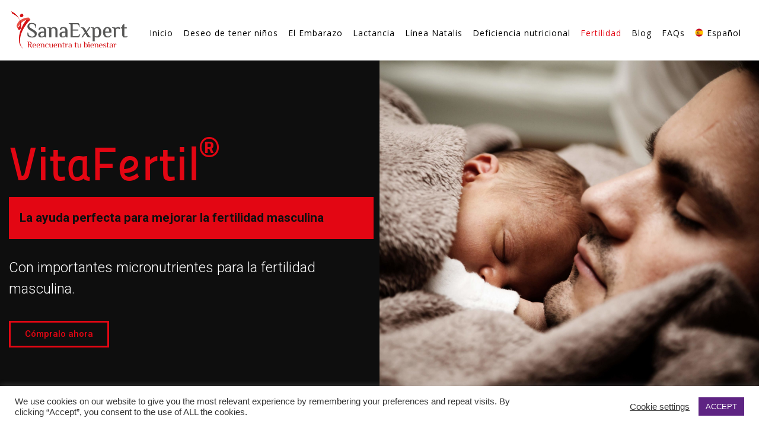

--- FILE ---
content_type: text/html; charset=UTF-8
request_url: https://sanaexpertnatalis.es/fertilidad/
body_size: 19618
content:
<!DOCTYPE html><html lang="es"><head >	<meta charset="UTF-8" />
	<meta name="viewport" content="width=device-width, initial-scale=1" />
	<title>Fertilidad &#8211; SanaExpert Natalis España</title>
<meta name='robots' content='max-image-preview:large' />
<link rel='dns-prefetch' href='//www.googletagmanager.com' />
<link rel='dns-prefetch' href='//s.w.org' />
<link rel="alternate" type="application/rss+xml" title="SanaExpert Natalis España &raquo; Feed" href="https://sanaexpertnatalis.es/feed/" />
		<script type="text/javascript">
			window._wpemojiSettings = {"baseUrl":"https:\/\/s.w.org\/images\/core\/emoji\/13.1.0\/72x72\/","ext":".png","svgUrl":"https:\/\/s.w.org\/images\/core\/emoji\/13.1.0\/svg\/","svgExt":".svg","source":{"concatemoji":"https:\/\/sanaexpertnatalis.es\/wp-includes\/js\/wp-emoji-release.min.js?ver=c9a03faca2df7de9570c0d96479799fb"}};
			!function(e,a,t){var n,r,o,i=a.createElement("canvas"),p=i.getContext&&i.getContext("2d");function s(e,t){var a=String.fromCharCode;p.clearRect(0,0,i.width,i.height),p.fillText(a.apply(this,e),0,0);e=i.toDataURL();return p.clearRect(0,0,i.width,i.height),p.fillText(a.apply(this,t),0,0),e===i.toDataURL()}function c(e){var t=a.createElement("script");t.src=e,t.defer=t.type="text/javascript",a.getElementsByTagName("head")[0].appendChild(t)}for(o=Array("flag","emoji"),t.supports={everything:!0,everythingExceptFlag:!0},r=0;r<o.length;r++)t.supports[o[r]]=function(e){if(!p||!p.fillText)return!1;switch(p.textBaseline="top",p.font="600 32px Arial",e){case"flag":return s([127987,65039,8205,9895,65039],[127987,65039,8203,9895,65039])?!1:!s([55356,56826,55356,56819],[55356,56826,8203,55356,56819])&&!s([55356,57332,56128,56423,56128,56418,56128,56421,56128,56430,56128,56423,56128,56447],[55356,57332,8203,56128,56423,8203,56128,56418,8203,56128,56421,8203,56128,56430,8203,56128,56423,8203,56128,56447]);case"emoji":return!s([10084,65039,8205,55357,56613],[10084,65039,8203,55357,56613])}return!1}(o[r]),t.supports.everything=t.supports.everything&&t.supports[o[r]],"flag"!==o[r]&&(t.supports.everythingExceptFlag=t.supports.everythingExceptFlag&&t.supports[o[r]]);t.supports.everythingExceptFlag=t.supports.everythingExceptFlag&&!t.supports.flag,t.DOMReady=!1,t.readyCallback=function(){t.DOMReady=!0},t.supports.everything||(n=function(){t.readyCallback()},a.addEventListener?(a.addEventListener("DOMContentLoaded",n,!1),e.addEventListener("load",n,!1)):(e.attachEvent("onload",n),a.attachEvent("onreadystatechange",function(){"complete"===a.readyState&&t.readyCallback()})),(n=t.source||{}).concatemoji?c(n.concatemoji):n.wpemoji&&n.twemoji&&(c(n.twemoji),c(n.wpemoji)))}(window,document,window._wpemojiSettings);
		</script>
		<style type="text/css">
img.wp-smiley,
img.emoji {
	display: inline !important;
	border: none !important;
	box-shadow: none !important;
	height: 1em !important;
	width: 1em !important;
	margin: 0 .07em !important;
	vertical-align: -0.1em !important;
	background: none !important;
	padding: 0 !important;
}
</style>
	<link rel='stylesheet' id='wp-block-library-css'  href='https://sanaexpertnatalis.es/wp-includes/css/dist/block-library/style.min.css?ver=c9a03faca2df7de9570c0d96479799fb' type='text/css' media='all' />
<style id='wp-block-library-theme-inline-css' type='text/css'>
#start-resizable-editor-section{display:none}.wp-block-audio figcaption{color:#555;font-size:13px;text-align:center}.is-dark-theme .wp-block-audio figcaption{color:hsla(0,0%,100%,.65)}.wp-block-code{font-family:Menlo,Consolas,monaco,monospace;color:#1e1e1e;padding:.8em 1em;border:1px solid #ddd;border-radius:4px}.wp-block-embed figcaption{color:#555;font-size:13px;text-align:center}.is-dark-theme .wp-block-embed figcaption{color:hsla(0,0%,100%,.65)}.blocks-gallery-caption{color:#555;font-size:13px;text-align:center}.is-dark-theme .blocks-gallery-caption{color:hsla(0,0%,100%,.65)}.wp-block-image figcaption{color:#555;font-size:13px;text-align:center}.is-dark-theme .wp-block-image figcaption{color:hsla(0,0%,100%,.65)}.wp-block-pullquote{border-top:4px solid;border-bottom:4px solid;margin-bottom:1.75em;color:currentColor}.wp-block-pullquote__citation,.wp-block-pullquote cite,.wp-block-pullquote footer{color:currentColor;text-transform:uppercase;font-size:.8125em;font-style:normal}.wp-block-quote{border-left:.25em solid;margin:0 0 1.75em;padding-left:1em}.wp-block-quote cite,.wp-block-quote footer{color:currentColor;font-size:.8125em;position:relative;font-style:normal}.wp-block-quote.has-text-align-right{border-left:none;border-right:.25em solid;padding-left:0;padding-right:1em}.wp-block-quote.has-text-align-center{border:none;padding-left:0}.wp-block-quote.is-large,.wp-block-quote.is-style-large{border:none}.wp-block-search .wp-block-search__label{font-weight:700}.wp-block-group.has-background{padding:1.25em 2.375em;margin-top:0;margin-bottom:0}.wp-block-separator{border:none;border-bottom:2px solid;margin-left:auto;margin-right:auto;opacity:.4}.wp-block-separator:not(.is-style-wide):not(.is-style-dots){width:100px}.wp-block-separator.has-background:not(.is-style-dots){border-bottom:none;height:1px}.wp-block-separator.has-background:not(.is-style-wide):not(.is-style-dots){height:2px}.wp-block-table thead{border-bottom:3px solid}.wp-block-table tfoot{border-top:3px solid}.wp-block-table td,.wp-block-table th{padding:.5em;border:1px solid;word-break:normal}.wp-block-table figcaption{color:#555;font-size:13px;text-align:center}.is-dark-theme .wp-block-table figcaption{color:hsla(0,0%,100%,.65)}.wp-block-video figcaption{color:#555;font-size:13px;text-align:center}.is-dark-theme .wp-block-video figcaption{color:hsla(0,0%,100%,.65)}.wp-block-template-part.has-background{padding:1.25em 2.375em;margin-top:0;margin-bottom:0}#end-resizable-editor-section{display:none}
</style>
<link rel='stylesheet' id='jet-engine-frontend-css'  href='https://sanaexpertnatalis.es/wp-content/plugins/jet-engine/assets/css/frontend.css?ver=2.11.3' type='text/css' media='all' />
<link rel='stylesheet' id='cookie-law-info-css'  href='https://sanaexpertnatalis.es/wp-content/plugins/cookie-law-info/public/css/cookie-law-info-public.css?ver=2.1.1' type='text/css' media='all' />
<link rel='stylesheet' id='cookie-law-info-gdpr-css'  href='https://sanaexpertnatalis.es/wp-content/plugins/cookie-law-info/public/css/cookie-law-info-gdpr.css?ver=2.1.1' type='text/css' media='all' />
<link rel='stylesheet' id='wpdm-font-awesome-css'  href='https://sanaexpertnatalis.es/wp-content/plugins/download-manager/assets/fontawesome/css/all.css?ver=c9a03faca2df7de9570c0d96479799fb' type='text/css' media='all' />
<link rel='stylesheet' id='wpdm-front-bootstrap-css'  href='https://sanaexpertnatalis.es/wp-content/plugins/download-manager/assets/bootstrap/css/bootstrap.min.css?ver=c9a03faca2df7de9570c0d96479799fb' type='text/css' media='all' />
<link rel='stylesheet' id='wpdm-front-css'  href='https://sanaexpertnatalis.es/wp-content/plugins/download-manager/assets/css/front.css?ver=c9a03faca2df7de9570c0d96479799fb' type='text/css' media='all' />
<link rel='stylesheet' id='jupiterx-css'  href='https://sanaexpertnatalis.es/wp-content/uploads/sites/3/jupiterx/compiler/jupiterx/85af77e.css?ver=2.0.4' type='text/css' media='all' />
<link rel='stylesheet' id='font-awesome-all-css'  href='https://sanaexpertnatalis.es/wp-content/plugins/jet-menu/assets/public/lib/font-awesome/css/all.min.css?ver=5.12.0' type='text/css' media='all' />
<link rel='stylesheet' id='font-awesome-v4-shims-css'  href='https://sanaexpertnatalis.es/wp-content/plugins/jet-menu/assets/public/lib/font-awesome/css/v4-shims.min.css?ver=5.12.0' type='text/css' media='all' />
<link rel='stylesheet' id='jet-menu-public-styles-css'  href='https://sanaexpertnatalis.es/wp-content/plugins/jet-menu/assets/public/css/public.css?ver=2.1.6' type='text/css' media='all' />
<link rel='stylesheet' id='jupiterx-elements-dynamic-styles-css'  href='https://sanaexpertnatalis.es/wp-content/uploads/sites/3/jupiterx/compiler/jupiterx-elements-dynamic-styles/d723ba4.css?ver=2.0.4' type='text/css' media='all' />
<link rel='stylesheet' id='elementor-icons-css'  href='https://sanaexpertnatalis.es/wp-content/plugins/elementor/assets/lib/eicons/css/elementor-icons.min.css?ver=5.14.0' type='text/css' media='all' />
<link rel='stylesheet' id='elementor-frontend-css'  href='https://sanaexpertnatalis.es/wp-content/plugins/elementor/assets/css/frontend.min.css?ver=3.5.6' type='text/css' media='all' />
<link rel='stylesheet' id='font-awesome-css'  href='https://sanaexpertnatalis.es/wp-content/plugins/elementor/assets/lib/font-awesome/css/font-awesome.min.css?ver=4.7.0' type='text/css' media='all' />
<link rel='stylesheet' id='jupiterx-core-raven-frontend-css'  href='https://sanaexpertnatalis.es/wp-content/plugins/jupiterx-core/includes/extensions/raven/assets/css/frontend.min.css?ver=c9a03faca2df7de9570c0d96479799fb' type='text/css' media='all' />
<link rel='stylesheet' id='elementor-post-4-css'  href='https://sanaexpertnatalis.es/wp-content/uploads/sites/3/elementor/css/post-4.css?ver=1641804465' type='text/css' media='all' />
<link rel='stylesheet' id='jet-tabs-frontend-css'  href='https://sanaexpertnatalis.es/wp-content/plugins/jet-tabs/assets/css/jet-tabs-frontend.css?ver=2.1.15' type='text/css' media='all' />
<link rel='stylesheet' id='flatpickr-css'  href='https://sanaexpertnatalis.es/wp-content/plugins/elementor/assets/lib/flatpickr/flatpickr.min.css?ver=4.1.4' type='text/css' media='all' />
<link rel='stylesheet' id='elementor-global-css'  href='https://sanaexpertnatalis.es/wp-content/uploads/sites/3/elementor/css/global.css?ver=1641804466' type='text/css' media='all' />
<link rel='stylesheet' id='elementor-post-652-css'  href='https://sanaexpertnatalis.es/wp-content/uploads/sites/3/elementor/css/post-652.css?ver=1641804756' type='text/css' media='all' />
<link rel='stylesheet' id='elementor-post-1300-css'  href='https://sanaexpertnatalis.es/wp-content/uploads/sites/3/elementor/css/post-1300.css?ver=1641804715' type='text/css' media='all' />
<link rel='stylesheet' id='elementor-post-1308-css'  href='https://sanaexpertnatalis.es/wp-content/uploads/sites/3/elementor/css/post-1308.css?ver=1641804647' type='text/css' media='all' />
<link rel='stylesheet' id='google-fonts-1-css'  href='https://fonts.googleapis.com/css?family=Roboto%3A100%2C100italic%2C200%2C200italic%2C300%2C300italic%2C400%2C400italic%2C500%2C500italic%2C600%2C600italic%2C700%2C700italic%2C800%2C800italic%2C900%2C900italic%7CRoboto+Slab%3A100%2C100italic%2C200%2C200italic%2C300%2C300italic%2C400%2C400italic%2C500%2C500italic%2C600%2C600italic%2C700%2C700italic%2C800%2C800italic%2C900%2C900italic%7COpen+Sans%3A100%2C100italic%2C200%2C200italic%2C300%2C300italic%2C400%2C400italic%2C500%2C500italic%2C600%2C600italic%2C700%2C700italic%2C800%2C800italic%2C900%2C900italic%7CGreat+Vibes%3A100%2C100italic%2C200%2C200italic%2C300%2C300italic%2C400%2C400italic%2C500%2C500italic%2C600%2C600italic%2C700%2C700italic%2C800%2C800italic%2C900%2C900italic&#038;display=auto&#038;ver=c9a03faca2df7de9570c0d96479799fb' type='text/css' media='all' />
<link rel='stylesheet' id='elementor-icons-shared-0-css'  href='https://sanaexpertnatalis.es/wp-content/plugins/elementor/assets/lib/font-awesome/css/fontawesome.min.css?ver=5.15.3' type='text/css' media='all' />
<link rel='stylesheet' id='elementor-icons-fa-solid-css'  href='https://sanaexpertnatalis.es/wp-content/plugins/elementor/assets/lib/font-awesome/css/solid.min.css?ver=5.15.3' type='text/css' media='all' />
<link rel='stylesheet' id='elementor-icons-fa-brands-css'  href='https://sanaexpertnatalis.es/wp-content/plugins/elementor/assets/lib/font-awesome/css/brands.min.css?ver=5.15.3' type='text/css' media='all' />
<script type='text/javascript' src='https://sanaexpertnatalis.es/wp-includes/js/jquery/jquery.min.js?ver=3.6.0' id='jquery-core-js'></script>
<script type='text/javascript' src='https://sanaexpertnatalis.es/wp-includes/js/jquery/jquery-migrate.min.js?ver=3.3.2' id='jquery-migrate-js'></script>
<script type='text/javascript' id='cookie-law-info-js-extra'>
/* <![CDATA[ */
var Cli_Data = {"nn_cookie_ids":[],"cookielist":[],"non_necessary_cookies":[],"ccpaEnabled":"","ccpaRegionBased":"","ccpaBarEnabled":"","strictlyEnabled":["necessary","obligatoire"],"ccpaType":"gdpr","js_blocking":"","custom_integration":"","triggerDomRefresh":"","secure_cookies":""};
var cli_cookiebar_settings = {"animate_speed_hide":"500","animate_speed_show":"500","background":"#FFF","border":"#b1a6a6c2","border_on":"","button_1_button_colour":"#5e2483","button_1_button_hover":"#4b1d69","button_1_link_colour":"#fff","button_1_as_button":"1","button_1_new_win":"","button_2_button_colour":"#333","button_2_button_hover":"#292929","button_2_link_colour":"#444","button_2_as_button":"","button_2_hidebar":"","button_3_button_colour":"#3566bb","button_3_button_hover":"#2a5296","button_3_link_colour":"#fff","button_3_as_button":"1","button_3_new_win":"","button_4_button_colour":"#000","button_4_button_hover":"#000000","button_4_link_colour":"#333333","button_4_as_button":"","button_7_button_colour":"#61a229","button_7_button_hover":"#4e8221","button_7_link_colour":"#fff","button_7_as_button":"1","button_7_new_win":"","font_family":"inherit","header_fix":"","notify_animate_hide":"1","notify_animate_show":"","notify_div_id":"#cookie-law-info-bar","notify_position_horizontal":"right","notify_position_vertical":"bottom","scroll_close":"","scroll_close_reload":"","accept_close_reload":"","reject_close_reload":"","showagain_tab":"","showagain_background":"#fff","showagain_border":"#000","showagain_div_id":"#cookie-law-info-again","showagain_x_position":"100px","text":"#333333","show_once_yn":"","show_once":"10000","logging_on":"","as_popup":"","popup_overlay":"1","bar_heading_text":"","cookie_bar_as":"banner","popup_showagain_position":"bottom-right","widget_position":"left"};
var log_object = {"ajax_url":"https:\/\/sanaexpertnatalis.es\/wp-admin\/admin-ajax.php"};
/* ]]> */
</script>
<script type='text/javascript' src='https://sanaexpertnatalis.es/wp-content/plugins/cookie-law-info/public/js/cookie-law-info-public.js?ver=2.1.1' id='cookie-law-info-js'></script>
<script type='text/javascript' src='https://sanaexpertnatalis.es/wp-content/plugins/download-manager/assets/bootstrap/js/popper.min.js?ver=c9a03faca2df7de9570c0d96479799fb' id='wpdm-poper-js'></script>
<script type='text/javascript' src='https://sanaexpertnatalis.es/wp-content/plugins/download-manager/assets/bootstrap/js/bootstrap.min.js?ver=c9a03faca2df7de9570c0d96479799fb' id='wpdm-front-bootstrap-js'></script>
<script type='text/javascript' id='wpdm-frontjs-js-extra'>
/* <![CDATA[ */
var wpdm_url = {"home":"https:\/\/sanaexpertnatalis.es\/","site":"https:\/\/sanaexpertnatalis.es\/","ajax":"https:\/\/sanaexpertnatalis.es\/wp-admin\/admin-ajax.php"};
var wpdm_js = {"spinner":"<i class=\"fas fa-sun fa-spin\"><\/i>"};
/* ]]> */
</script>
<script type='text/javascript' src='https://sanaexpertnatalis.es/wp-content/plugins/download-manager/assets/js/front.js?ver=3.2.39' id='wpdm-frontjs-js'></script>
<script type='text/javascript' src='https://sanaexpertnatalis.es/wp-content/themes/jupiterx/lib/assets/dist/js/utils.min.js?ver=2.0.4' id='jupiterx-utils-js'></script>

<!-- Fragmento de código de Google Analytics añadido por Site Kit -->
<script type='text/javascript' src='https://www.googletagmanager.com/gtag/js?id=UA-24166568-4' id='google_gtagjs-js' async></script>
<script type='text/javascript' id='google_gtagjs-js-after'>
window.dataLayer = window.dataLayer || [];function gtag(){dataLayer.push(arguments);}
gtag('set', 'linker', {"domains":["sanaexpertnatalis.es"]} );
gtag("js", new Date());
gtag("set", "developer_id.dZTNiMT", true);
gtag("config", "UA-24166568-4", {"anonymize_ip":true});
</script>

<!-- Final del fragmento de código de Google Analytics añadido por Site Kit -->
<link rel="https://api.w.org/" href="https://sanaexpertnatalis.es/wp-json/" /><link rel="alternate" type="application/json" href="https://sanaexpertnatalis.es/wp-json/wp/v2/pages/652" /><link rel="EditURI" type="application/rsd+xml" title="RSD" href="https://sanaexpertnatalis.es/xmlrpc.php?rsd" />
<link rel="wlwmanifest" type="application/wlwmanifest+xml" href="https://sanaexpertnatalis.es/wp-includes/wlwmanifest.xml" /> 

<link rel="canonical" href="https://sanaexpertnatalis.es/fertilidad/" />
<link rel='shortlink' href='https://sanaexpertnatalis.es/?p=652' />
<link rel="alternate" type="application/json+oembed" href="https://sanaexpertnatalis.es/wp-json/oembed/1.0/embed?url=https%3A%2F%2Fsanaexpertnatalis.es%2Ffertilidad%2F" />
<link rel="alternate" type="text/xml+oembed" href="https://sanaexpertnatalis.es/wp-json/oembed/1.0/embed?url=https%3A%2F%2Fsanaexpertnatalis.es%2Ffertilidad%2F&#038;format=xml" />
				<style type="text/css">
					@font-face {font-family: "Natalis font";font-display: auto;font-fallback: ;font-weight: 400;src: url(https://sanaexpertnatalis.es/wp-content/uploads/sites/3/2021/03/panefresco600wt-regular-webfont.woff) format('woff');}				</style>
				<meta name="generator" content="Site Kit by Google 1.70.0" /><!-- Analytics by WP-Statistics v13.1.7 - https://wp-statistics.com/ -->
<link rel="icon" href="https://sanaexpertnatalis.es/wp-content/uploads/sites/3/2021/03/favicon.png" sizes="32x32" />
<link rel="icon" href="https://sanaexpertnatalis.es/wp-content/uploads/sites/3/2021/03/favicon.png" sizes="192x192" />
<link rel="apple-touch-icon" href="https://sanaexpertnatalis.es/wp-content/uploads/sites/3/2021/03/favicon.png" />
<meta name="msapplication-TileImage" content="https://sanaexpertnatalis.es/wp-content/uploads/sites/3/2021/03/favicon.png" />
<meta name="generator" content="WordPress Download Manager 3.2.39" />
                <link href="https://fonts.googleapis.com/css?family=Rubik"
              rel="stylesheet">
        <style>
            .w3eden .fetfont,
            .w3eden .btn,
            .w3eden .btn.wpdm-front h3.title,
            .w3eden .wpdm-social-lock-box .IN-widget a span:last-child,
            .w3eden #xfilelist .panel-heading,
            .w3eden .wpdm-frontend-tabs a,
            .w3eden .alert:before,
            .w3eden .panel .panel-heading,
            .w3eden .discount-msg,
            .w3eden .panel.dashboard-panel h3,
            .w3eden #wpdm-dashboard-sidebar .list-group-item,
            .w3eden #package-description .wp-switch-editor,
            .w3eden .w3eden.author-dashbboard .nav.nav-tabs li a,
            .w3eden .wpdm_cart thead th,
            .w3eden #csp .list-group-item,
            .w3eden .modal-title {
                font-family: Rubik, -apple-system, BlinkMacSystemFont, "Segoe UI", Roboto, Helvetica, Arial, sans-serif, "Apple Color Emoji", "Segoe UI Emoji", "Segoe UI Symbol";
                text-transform: uppercase;
                font-weight: 700;
            }
            .w3eden #csp .list-group-item {
                text-transform: unset;
            }


        </style>
            <style>
        /* WPDM Link Template Styles */        </style>
                <style>

            :root {
                --color-primary: #4a8eff;
                --color-primary-rgb: 74, 142, 255;
                --color-primary-hover: #4a8eff;
                --color-primary-active: #4a8eff;
                --color-secondary: #4a8eff;
                --color-secondary-rgb: 74, 142, 255;
                --color-secondary-hover: #4a8eff;
                --color-secondary-active: #4a8eff;
                --color-success: #18ce0f;
                --color-success-rgb: 24, 206, 15;
                --color-success-hover: #4a8eff;
                --color-success-active: #4a8eff;
                --color-info: #2CA8FF;
                --color-info-rgb: 44, 168, 255;
                --color-info-hover: #2CA8FF;
                --color-info-active: #2CA8FF;
                --color-warning: #f29e0f;
                --color-warning-rgb: 242, 158, 15;
                --color-warning-hover: orange;
                --color-warning-active: orange;
                --color-danger: #ff5062;
                --color-danger-rgb: 255, 80, 98;
                --color-danger-hover: #ff5062;
                --color-danger-active: #ff5062;
                --color-green: #30b570;
                --color-blue: #0073ff;
                --color-purple: #8557D3;
                --color-red: #ff5062;
                --color-muted: rgba(69, 89, 122, 0.6);
                --wpdm-font: "Rubik", -apple-system, BlinkMacSystemFont, "Segoe UI", Roboto, Helvetica, Arial, sans-serif, "Apple Color Emoji", "Segoe UI Emoji", "Segoe UI Symbol";
            }

            .wpdm-download-link.btn.btn-primary {
                border-radius: 4px;
            }


        </style>
        </head><body data-rsssl=1 class="page-template page-template-elementor_header_footer page page-id-652 no-js jet-desktop-menu-active elementor-default elementor-template-full-width elementor-kit-4 elementor-page elementor-page-652" itemscope="itemscope" itemtype="http://schema.org/WebPage"><a class="jupiterx-a11y jupiterx-a11y-skip-navigation-link" href="#jupiterx-main">Skip to content</a><div class="jupiterx-site"><header class="jupiterx-header jupiterx-header-custom" data-jupiterx-settings="{&quot;breakpoint&quot;:&quot;767.98&quot;,&quot;template&quot;:&quot;1300&quot;,&quot;behavior&quot;:&quot;&quot;}" role="banner" itemscope="itemscope" itemtype="http://schema.org/WPHeader">		<div data-elementor-type="header" data-elementor-id="1300" class="elementor elementor-1300" data-elementor-settings="[]">
							<div class="elementor-section-wrap">
							<section class="elementor-section elementor-top-section elementor-element elementor-element-769f6ff1 elementor-section-height-min-height elementor-section-boxed elementor-section-height-default elementor-section-items-middle" data-id="769f6ff1" data-element_type="section" data-settings="{&quot;background_background&quot;:&quot;classic&quot;}">
						<div class="elementor-container elementor-column-gap-default">
					<div class="elementor-column elementor-col-50 elementor-top-column elementor-element elementor-element-1dca6eda raven-column-flex-horizontal" data-id="1dca6eda" data-element_type="column">
			<div class="elementor-widget-wrap elementor-element-populated">
								<div class="elementor-element elementor-element-272c5762 elementor-widget elementor-widget-image" data-id="272c5762" data-element_type="widget" data-widget_type="image.default">
				<div class="elementor-widget-container">
																<a href="https://sanaexpertnatalis.es/">
							<img width="400" height="160" src="https://sanaexpertnatalis.es/wp-content/uploads/sites/3/2021/03/logo_sanaexpert_Taurumin_ES.png" class="attachment-large size-large" alt="" loading="lazy" srcset="https://sanaexpertnatalis.es/wp-content/uploads/sites/3/2021/03/logo_sanaexpert_Taurumin_ES.png 400w, https://sanaexpertnatalis.es/wp-content/uploads/sites/3/2021/03/logo_sanaexpert_Taurumin_ES-300x120.png 300w" sizes="(max-width: 400px) 100vw, 400px" />								</a>
															</div>
				</div>
					</div>
		</div>
				<div class="elementor-column elementor-col-50 elementor-top-column elementor-element elementor-element-3a7e520f raven-column-flex-horizontal" data-id="3a7e520f" data-element_type="column">
			<div class="elementor-widget-wrap elementor-element-populated">
								<div class="elementor-element elementor-element-2a5f73de elementor-widget elementor-widget-raven-flex-spacer" data-id="2a5f73de" data-element_type="widget" data-widget_type="raven-flex-spacer.default">
				<div class="elementor-widget-container">
						<div class="raven-spacer">&nbsp;</div>
				</div>
				</div>
				<div class="elementor-element elementor-element-277f15f9 raven-breakpoint-tablet raven-nav-menu-align-left raven-mobile-nav-menu-align-left elementor-widget elementor-widget-raven-nav-menu" data-id="277f15f9" data-element_type="widget" data-settings="{&quot;mobile_layout&quot;:&quot;side&quot;,&quot;side_menu_effect&quot;:&quot;overlay&quot;,&quot;submenu_space_between&quot;:{&quot;unit&quot;:&quot;px&quot;,&quot;size&quot;:&quot;&quot;,&quot;sizes&quot;:[]},&quot;submenu_opening_position&quot;:&quot;bottom&quot;,&quot;side_menu_alignment&quot;:&quot;left&quot;,&quot;menu_container_width&quot;:{&quot;unit&quot;:&quot;px&quot;,&quot;size&quot;:&quot;&quot;,&quot;sizes&quot;:[]},&quot;menu_container_width_tablet&quot;:{&quot;unit&quot;:&quot;px&quot;,&quot;size&quot;:&quot;&quot;,&quot;sizes&quot;:[]},&quot;menu_container_width_mobile&quot;:{&quot;unit&quot;:&quot;px&quot;,&quot;size&quot;:&quot;&quot;,&quot;sizes&quot;:[]}}" data-widget_type="raven-nav-menu.default">
				<div class="elementor-widget-container">
					<nav class="raven-nav-menu-main raven-nav-menu-horizontal raven-nav-menu-tablet-horizontal raven-nav-menu-mobile-horizontal raven-nav-icons-hidden-tablet raven-nav-icons-hidden-mobile">
			<ul id="menu-277f15f9" class="raven-nav-menu"><li class="menu-item menu-item-type-post_type menu-item-object-page menu-item-home menu-item-1326"><a href="https://sanaexpertnatalis.es/" class="raven-menu-item raven-link-item ">Inicio</a></li>
<li class="menu-item menu-item-type-post_type menu-item-object-page menu-item-1329"><a href="https://sanaexpertnatalis.es/deseo-de-tener-ninos/" class="raven-menu-item raven-link-item ">Deseo de tener niños</a></li>
<li class="menu-item menu-item-type-post_type menu-item-object-page menu-item-1330"><a href="https://sanaexpertnatalis.es/el-embarazo/" class="raven-menu-item raven-link-item ">El Embarazo</a></li>
<li class="menu-item menu-item-type-post_type menu-item-object-page menu-item-1332"><a href="https://sanaexpertnatalis.es/periodo-de-lactancia/" class="raven-menu-item raven-link-item ">Lactancia</a></li>
<li class="menu-item menu-item-type-post_type menu-item-object-page menu-item-1333"><a href="https://sanaexpertnatalis.es/linea-natalis/" class="raven-menu-item raven-link-item ">Línea Natalis</a></li>
<li class="menu-item menu-item-type-post_type menu-item-object-page menu-item-1328"><a href="https://sanaexpertnatalis.es/deficiencia-nutricional/" class="raven-menu-item raven-link-item ">Deficiencia nutricional</a></li>
<li class="menu-item menu-item-type-post_type menu-item-object-page current-menu-item page_item page-item-652 current_page_item menu-item-1331"><a href="https://sanaexpertnatalis.es/fertilidad/" aria-current="page" class="raven-menu-item raven-link-item  raven-menu-item-active">Fertilidad</a></li>
<li class="menu-item menu-item-type-post_type menu-item-object-page menu-item-1327"><a href="https://sanaexpertnatalis.es/nuestro-blog/" class="raven-menu-item raven-link-item ">Blog</a></li>
<li class="menu-item menu-item-type-post_type menu-item-object-page menu-item-1334"><a href="https://sanaexpertnatalis.es/preguntas-frecuentes/" class="raven-menu-item raven-link-item ">FAQs</a></li>
<li class="menu-item menu-item-type-custom menu-item-object-custom menu-item-has-children menu-item-3484"><a href="#" class="raven-menu-item raven-link-item "><img src="https://cdn.shopify.com/s/files/1/0270/3346/8998/files/es.png?v=1614287115" width="14"/ style="margin-right: 6px;"> Español</a>
<ul class="0 sub-menu raven-submenu">
	<li class="menu-item menu-item-type-custom menu-item-object-custom menu-item-3485"><a href="https://en.natalis.de" class="raven-submenu-item raven-link-item "><img src="https://cdn.shopify.com/s/files/1/0270/3346/8998/files/en.png?v=1614287115" width="14"/ style="margin-right: 6px;"> English</a></li>
	<li class="menu-item menu-item-type-custom menu-item-object-custom menu-item-3486"><a href="https://natalis.de" class="raven-submenu-item raven-link-item "><img src="https://cdn.shopify.com/s/files/1/0270/3346/8998/files/al.png?v=1614287115" width="14"/ style="margin-right: 6px;"> Deutsch</a></li>
	<li class="menu-item menu-item-type-custom menu-item-object-custom menu-item-3487"><a href="https://natalispre.it" class="raven-submenu-item raven-link-item "><img src="https://cdn.shopify.com/s/files/1/0270/3346/8998/files/it.png?v=1614287115" width="14"/ style="margin-right: 6px;"> Italiano</a></li>
	<li class="menu-item menu-item-type-custom menu-item-object-custom menu-item-3488"><a href="https://fr.natalis.de" class="raven-submenu-item raven-link-item "><img src="https://natalis.de/wp-content/uploads/2021/04/fr-1.png" width="14"/ style="margin-right: 6px;"> Français</a></li>
	<li class="menu-item menu-item-type-custom menu-item-object-custom menu-item-3500"><a href="https://natalispre.pt" class="raven-submenu-item raven-link-item "><img src="https://cdn.shopify.com/s/files/1/0574/6235/8185/files/pt-pt.png?v=1623231816" width="14"/ style="margin-right: 6px;"> Portuguese</a></li>
</ul>
</li>
</ul>		</nav>

		<div class="raven-nav-menu-toggle">

						<div class="raven-nav-menu-toggle-button ">
								<span class="fa fa-bars"></span>
								</div>

		</div>
		<nav class="raven-nav-icons-hidden-tablet raven-nav-icons-hidden-mobile raven-nav-menu-mobile raven-nav-menu-side">
										<div class="raven-nav-menu-close-button">
					<span class="raven-nav-menu-close-icon">&times;</span>
				</div>
						<div class="raven-container">
				<ul id="menu-mobile-277f15f9" class="raven-nav-menu"><li class="menu-item menu-item-type-post_type menu-item-object-page menu-item-home menu-item-1326"><a href="https://sanaexpertnatalis.es/" class="raven-menu-item raven-link-item ">Inicio</a></li>
<li class="menu-item menu-item-type-post_type menu-item-object-page menu-item-1329"><a href="https://sanaexpertnatalis.es/deseo-de-tener-ninos/" class="raven-menu-item raven-link-item ">Deseo de tener niños</a></li>
<li class="menu-item menu-item-type-post_type menu-item-object-page menu-item-1330"><a href="https://sanaexpertnatalis.es/el-embarazo/" class="raven-menu-item raven-link-item ">El Embarazo</a></li>
<li class="menu-item menu-item-type-post_type menu-item-object-page menu-item-1332"><a href="https://sanaexpertnatalis.es/periodo-de-lactancia/" class="raven-menu-item raven-link-item ">Lactancia</a></li>
<li class="menu-item menu-item-type-post_type menu-item-object-page menu-item-1333"><a href="https://sanaexpertnatalis.es/linea-natalis/" class="raven-menu-item raven-link-item ">Línea Natalis</a></li>
<li class="menu-item menu-item-type-post_type menu-item-object-page menu-item-1328"><a href="https://sanaexpertnatalis.es/deficiencia-nutricional/" class="raven-menu-item raven-link-item ">Deficiencia nutricional</a></li>
<li class="menu-item menu-item-type-post_type menu-item-object-page current-menu-item page_item page-item-652 current_page_item menu-item-1331"><a href="https://sanaexpertnatalis.es/fertilidad/" aria-current="page" class="raven-menu-item raven-link-item  raven-menu-item-active">Fertilidad</a></li>
<li class="menu-item menu-item-type-post_type menu-item-object-page menu-item-1327"><a href="https://sanaexpertnatalis.es/nuestro-blog/" class="raven-menu-item raven-link-item ">Blog</a></li>
<li class="menu-item menu-item-type-post_type menu-item-object-page menu-item-1334"><a href="https://sanaexpertnatalis.es/preguntas-frecuentes/" class="raven-menu-item raven-link-item ">FAQs</a></li>
<li class="menu-item menu-item-type-custom menu-item-object-custom menu-item-has-children menu-item-3484"><a href="#" class="raven-menu-item raven-link-item "><img src="https://cdn.shopify.com/s/files/1/0270/3346/8998/files/es.png?v=1614287115" width="14"/ style="margin-right: 6px;"> Español</a>
<ul class="0 sub-menu raven-submenu">
	<li class="menu-item menu-item-type-custom menu-item-object-custom menu-item-3485"><a href="https://en.natalis.de" class="raven-submenu-item raven-link-item "><img src="https://cdn.shopify.com/s/files/1/0270/3346/8998/files/en.png?v=1614287115" width="14"/ style="margin-right: 6px;"> English</a></li>
	<li class="menu-item menu-item-type-custom menu-item-object-custom menu-item-3486"><a href="https://natalis.de" class="raven-submenu-item raven-link-item "><img src="https://cdn.shopify.com/s/files/1/0270/3346/8998/files/al.png?v=1614287115" width="14"/ style="margin-right: 6px;"> Deutsch</a></li>
	<li class="menu-item menu-item-type-custom menu-item-object-custom menu-item-3487"><a href="https://natalispre.it" class="raven-submenu-item raven-link-item "><img src="https://cdn.shopify.com/s/files/1/0270/3346/8998/files/it.png?v=1614287115" width="14"/ style="margin-right: 6px;"> Italiano</a></li>
	<li class="menu-item menu-item-type-custom menu-item-object-custom menu-item-3488"><a href="https://fr.natalis.de" class="raven-submenu-item raven-link-item "><img src="https://natalis.de/wp-content/uploads/2021/04/fr-1.png" width="14"/ style="margin-right: 6px;"> Français</a></li>
	<li class="menu-item menu-item-type-custom menu-item-object-custom menu-item-3500"><a href="https://natalispre.pt" class="raven-submenu-item raven-link-item "><img src="https://cdn.shopify.com/s/files/1/0574/6235/8185/files/pt-pt.png?v=1623231816" width="14"/ style="margin-right: 6px;"> Portuguese</a></li>
</ul>
</li>
</ul>			</div>
		</nav>
				</div>
				</div>
					</div>
		</div>
							</div>
		</section>
						</div>
					</div>
		</header><main id="jupiterx-main" class="jupiterx-main">		<div data-elementor-type="wp-page" data-elementor-id="652" class="elementor elementor-652" data-elementor-settings="[]">
							<div class="elementor-section-wrap">
							<section class="elementor-section elementor-top-section elementor-element elementor-element-7b55f421 elementor-section-full_width elementor-section-height-min-height elementor-section-height-default elementor-section-items-middle" data-id="7b55f421" data-element_type="section" data-settings="{&quot;background_background&quot;:&quot;classic&quot;}">
						<div class="elementor-container elementor-column-gap-default">
					<div class="elementor-column elementor-col-50 elementor-top-column elementor-element elementor-element-280cc92f" data-id="280cc92f" data-element_type="column" data-settings="{&quot;background_background&quot;:&quot;classic&quot;}">
			<div class="elementor-widget-wrap elementor-element-populated">
								<div class="elementor-element elementor-element-22ec18d8 elementor-hidden-desktop elementor-hidden-tablet elementor-widget elementor-widget-spacer" data-id="22ec18d8" data-element_type="widget" data-widget_type="spacer.default">
				<div class="elementor-widget-container">
					<div class="elementor-spacer">
			<div class="elementor-spacer-inner"></div>
		</div>
				</div>
				</div>
				<div class="elementor-element elementor-element-5f0a3563 elementor-hidden-desktop elementor-hidden-tablet elementor-widget elementor-widget-heading" data-id="5f0a3563" data-element_type="widget" data-widget_type="heading.default">
				<div class="elementor-widget-container">
			<h2 class="elementor-heading-title elementor-size-default">VitaFertil<sup>®</sup> </h2>		</div>
				</div>
				<section class="elementor-section elementor-inner-section elementor-element elementor-element-20325dbd elementor-hidden-desktop elementor-hidden-tablet elementor-section-boxed elementor-section-height-default elementor-section-height-default" data-id="20325dbd" data-element_type="section">
						<div class="elementor-container elementor-column-gap-default">
					<div class="elementor-column elementor-col-100 elementor-inner-column elementor-element elementor-element-3e471da9" data-id="3e471da9" data-element_type="column" data-settings="{&quot;background_background&quot;:&quot;classic&quot;}">
			<div class="elementor-widget-wrap elementor-element-populated">
								<div class="elementor-element elementor-element-41033043 elementor-widget elementor-widget-heading" data-id="41033043" data-element_type="widget" data-widget_type="heading.default">
				<div class="elementor-widget-container">
			<h2 class="elementor-heading-title elementor-size-default">La ayuda perfecta para mejorar la fertilidad masculina</h2>		</div>
				</div>
					</div>
		</div>
							</div>
		</section>
				<div class="elementor-element elementor-element-2c3c033d elementor-hidden-desktop elementor-hidden-tablet elementor-widget elementor-widget-text-editor" data-id="2c3c033d" data-element_type="widget" data-widget_type="text-editor.default">
				<div class="elementor-widget-container">
							<p>Con importantes micronutrientes que ayudan en la fertilidad masculina.</p>						</div>
				</div>
				<div class="elementor-element elementor-element-7bb0f2f2 elementor-hidden-desktop elementor-hidden-tablet elementor-widget elementor-widget-button" data-id="7bb0f2f2" data-element_type="widget" data-widget_type="button.default">
				<div class="elementor-widget-container">
					<div class="elementor-button-wrapper">
			<a href="https://www.amazon.de/SanaExpert-VitaFertil-Nahrungserg%C3%A4nzung-Kinderwunsch-Mineralien/dp/B00V6XZPG4/" class="elementor-button-link elementor-button elementor-size-sm" role="button">
						<span class="elementor-button-content-wrapper">
						<span class="elementor-button-text">Cómpralo ahora</span>
		</span>
					</a>
		</div>
				</div>
				</div>
				<div class="elementor-element elementor-element-7209ad84 elementor-hidden-desktop elementor-hidden-tablet elementor-widget elementor-widget-spacer" data-id="7209ad84" data-element_type="widget" data-widget_type="spacer.default">
				<div class="elementor-widget-container">
					<div class="elementor-spacer">
			<div class="elementor-spacer-inner"></div>
		</div>
				</div>
				</div>
					</div>
		</div>
				<div class="elementor-column elementor-col-50 elementor-top-column elementor-element elementor-element-516a6508" data-id="516a6508" data-element_type="column" data-settings="{&quot;background_background&quot;:&quot;classic&quot;}">
			<div class="elementor-widget-wrap elementor-element-populated">
					<div class="elementor-background-overlay"></div>
								<div class="elementor-element elementor-element-16611a52 elementor-widget elementor-widget-spacer" data-id="16611a52" data-element_type="widget" data-widget_type="spacer.default">
				<div class="elementor-widget-container">
					<div class="elementor-spacer">
			<div class="elementor-spacer-inner"></div>
		</div>
				</div>
				</div>
					</div>
		</div>
							</div>
		</section>
				<section class="elementor-section elementor-top-section elementor-element elementor-element-553a3d9d elementor-hidden-phone elementor-section-boxed elementor-section-height-default elementor-section-height-default" data-id="553a3d9d" data-element_type="section">
						<div class="elementor-container elementor-column-gap-default">
					<div class="elementor-column elementor-col-50 elementor-top-column elementor-element elementor-element-31123755" data-id="31123755" data-element_type="column">
			<div class="elementor-widget-wrap elementor-element-populated">
								<div class="elementor-element elementor-element-a5c5b09 elementor-hidden-mobile elementor-widget elementor-widget-heading" data-id="a5c5b09" data-element_type="widget" data-widget_type="heading.default">
				<div class="elementor-widget-container">
			<h2 class="elementor-heading-title elementor-size-default">VitaFertil<sup>®</sup> </h2>		</div>
				</div>
				<section class="elementor-section elementor-inner-section elementor-element elementor-element-6d90ff9f elementor-section-boxed elementor-section-height-default elementor-section-height-default" data-id="6d90ff9f" data-element_type="section">
						<div class="elementor-container elementor-column-gap-default">
					<div class="elementor-column elementor-col-100 elementor-inner-column elementor-element elementor-element-2e622922" data-id="2e622922" data-element_type="column" data-settings="{&quot;background_background&quot;:&quot;classic&quot;}">
			<div class="elementor-widget-wrap elementor-element-populated">
								<div class="elementor-element elementor-element-7e91f67 elementor-widget elementor-widget-heading" data-id="7e91f67" data-element_type="widget" data-widget_type="heading.default">
				<div class="elementor-widget-container">
			<h2 class="elementor-heading-title elementor-size-default">La ayuda perfecta para mejorar la fertilidad masculina</h2>		</div>
				</div>
					</div>
		</div>
							</div>
		</section>
				<div class="elementor-element elementor-element-dd8f074 elementor-widget elementor-widget-text-editor" data-id="dd8f074" data-element_type="widget" data-widget_type="text-editor.default">
				<div class="elementor-widget-container">
							<p>Con importantes micronutrientes para la fertilidad masculina.</p>						</div>
				</div>
				<div class="elementor-element elementor-element-75cff302 elementor-hidden-phone elementor-widget elementor-widget-button" data-id="75cff302" data-element_type="widget" data-widget_type="button.default">
				<div class="elementor-widget-container">
					<div class="elementor-button-wrapper">
			<a href="https://www.amazon.es/SanaExpert-VitaFertil-Suplemento-Nutricional-Fertilidad/dp/B00V6XZPG4" target="_blank" class="elementor-button-link elementor-button elementor-size-sm" role="button">
						<span class="elementor-button-content-wrapper">
						<span class="elementor-button-text">Cómpralo ahora</span>
		</span>
					</a>
		</div>
				</div>
				</div>
					</div>
		</div>
				<div class="elementor-column elementor-col-50 elementor-top-column elementor-element elementor-element-4f906e51" data-id="4f906e51" data-element_type="column">
			<div class="elementor-widget-wrap">
									</div>
		</div>
							</div>
		</section>
				<section class="elementor-section elementor-top-section elementor-element elementor-element-21dd964b elementor-section-boxed elementor-section-height-default elementor-section-height-default" data-id="21dd964b" data-element_type="section">
						<div class="elementor-container elementor-column-gap-default">
					<div class="elementor-column elementor-col-100 elementor-top-column elementor-element elementor-element-34a687b5" data-id="34a687b5" data-element_type="column">
			<div class="elementor-widget-wrap elementor-element-populated">
								<div class="elementor-element elementor-element-b6bdd7c elementor-widget elementor-widget-heading" data-id="b6bdd7c" data-element_type="widget" data-widget_type="heading.default">
				<div class="elementor-widget-container">
			<h2 class="elementor-heading-title elementor-size-default">¿Qué es SanaExpert VitaFertil y para qué se utiliza?</h2>		</div>
				</div>
				<section class="elementor-section elementor-inner-section elementor-element elementor-element-1d91565b elementor-section-boxed elementor-section-height-default elementor-section-height-default" data-id="1d91565b" data-element_type="section">
						<div class="elementor-container elementor-column-gap-default">
					<div class="elementor-column elementor-col-50 elementor-inner-column elementor-element elementor-element-72124b3a" data-id="72124b3a" data-element_type="column">
			<div class="elementor-widget-wrap elementor-element-populated">
								<div class="elementor-element elementor-element-769cdb5e elementor-widget elementor-widget-text-editor" data-id="769cdb5e" data-element_type="widget" data-widget_type="text-editor.default">
				<div class="elementor-widget-container">
							<p>SanaExpert VitaFertil® es un complemento alimenticio que contiene importantes micronutrientes para apoyar la reproducción y la fertilidad masculina.</p>						</div>
				</div>
				<div class="elementor-element elementor-element-a47c7ad elementor-widget elementor-widget-text-editor" data-id="a47c7ad" data-element_type="widget" data-widget_type="text-editor.default">
				<div class="elementor-widget-container">
							<ul><li>El zinc contribuye a la fertilidad, reproducción y síntesis del ADN, así como al mantenimiento de los niveles normales de la testosterona.</li><li>Los micronutrientes magnesio, vitamina C y ácido fólico ayudan a reducir el cansancio y la fatiga.</li><li>Los espermatozoides son particularmente sensibles al estrés oxidativo. La vitamina C y el zinc ayudan a proteger las células de ello.</li><li>La vitamina C también contribuye a la formación de colágeno para el funcionamiento normal de los vasos sanguíneos, a lograr un metabolismo enérgico y al funcionamiento óptimo del sistema nervioso.</li><li>La L-arginina fomenta la producción de óxido nítrico (NO), una importante sustancia de nuestro cuerpo.</li><li>VitaFertil® también contiene selenio, el cual propicia la formación de esperma</li></ul>						</div>
				</div>
				<div class="elementor-element elementor-element-2b6655ba elementor-hidden-desktop elementor-hidden-tablet elementor-hidden-phone elementor-widget elementor-widget-button" data-id="2b6655ba" data-element_type="widget" data-widget_type="button.default">
				<div class="elementor-widget-container">
					<div class="elementor-button-wrapper">
			<a href="#" class="elementor-button-link elementor-button elementor-size-sm" role="button">
						<span class="elementor-button-content-wrapper">
						<span class="elementor-button-icon elementor-align-icon-left">
				<i aria-hidden="true" class="fas fa-angle-double-right"></i>			</span>
						<span class="elementor-button-text">Obtén más información del producto</span>
		</span>
					</a>
		</div>
				</div>
				</div>
					</div>
		</div>
				<div class="elementor-column elementor-col-50 elementor-inner-column elementor-element elementor-element-4e65f1a5 elementor-hidden-phone" data-id="4e65f1a5" data-element_type="column" data-settings="{&quot;background_background&quot;:&quot;classic&quot;}">
			<div class="elementor-widget-wrap">
									</div>
		</div>
							</div>
		</section>
					</div>
		</div>
							</div>
		</section>
				<section class="elementor-section elementor-top-section elementor-element elementor-element-727fefa4 elementor-section-boxed elementor-section-height-default elementor-section-height-default" data-id="727fefa4" data-element_type="section" data-settings="{&quot;background_background&quot;:&quot;classic&quot;}">
						<div class="elementor-container elementor-column-gap-default">
					<div class="elementor-column elementor-col-100 elementor-top-column elementor-element elementor-element-ece293" data-id="ece293" data-element_type="column" data-settings="{&quot;background_background&quot;:&quot;classic&quot;}">
			<div class="elementor-widget-wrap elementor-element-populated">
								<div class="elementor-element elementor-element-18abda45 elementor-widget elementor-widget-heading" data-id="18abda45" data-element_type="widget" data-widget_type="heading.default">
				<div class="elementor-widget-container">
			<h2 class="elementor-heading-title elementor-size-default">3 INGREDIENTES PRINCIPALES</h2>		</div>
				</div>
				<div class="elementor-element elementor-element-18a82860 elementor-widget-divider--view-line elementor-widget elementor-widget-divider" data-id="18a82860" data-element_type="widget" data-widget_type="divider.default">
				<div class="elementor-widget-container">
					<div class="elementor-divider">
			<span class="elementor-divider-separator">
						</span>
		</div>
				</div>
				</div>
					</div>
		</div>
							</div>
		</section>
				<section class="elementor-section elementor-top-section elementor-element elementor-element-3f398bf3 elementor-section-boxed elementor-section-height-default elementor-section-height-default" data-id="3f398bf3" data-element_type="section" data-settings="{&quot;background_background&quot;:&quot;classic&quot;}">
						<div class="elementor-container elementor-column-gap-default">
					<div class="elementor-column elementor-col-33 elementor-top-column elementor-element elementor-element-16bad141" data-id="16bad141" data-element_type="column" data-settings="{&quot;background_background&quot;:&quot;classic&quot;}">
			<div class="elementor-widget-wrap elementor-element-populated">
								<div class="elementor-element elementor-element-1a3f832b elementor-widget elementor-widget-heading" data-id="1a3f832b" data-element_type="widget" data-widget_type="heading.default">
				<div class="elementor-widget-container">
			<h2 class="elementor-heading-title elementor-size-default">zinc</h2>		</div>
				</div>
				<div class="elementor-element elementor-element-5fbcee7a elementor-widget elementor-widget-text-editor" data-id="5fbcee7a" data-element_type="widget" data-widget_type="text-editor.default">
				<div class="elementor-widget-container">
							<p>Contribuye al mantenimiento de los niveles normales de testosterona.</p>						</div>
				</div>
					</div>
		</div>
				<div class="elementor-column elementor-col-33 elementor-top-column elementor-element elementor-element-73e4d08a" data-id="73e4d08a" data-element_type="column" data-settings="{&quot;background_background&quot;:&quot;classic&quot;}">
			<div class="elementor-widget-wrap elementor-element-populated">
								<div class="elementor-element elementor-element-64837a82 elementor-widget elementor-widget-heading" data-id="64837a82" data-element_type="widget" data-widget_type="heading.default">
				<div class="elementor-widget-container">
			<h2 class="elementor-heading-title elementor-size-default">Ácido fólico</h2>		</div>
				</div>
				<div class="elementor-element elementor-element-3947e611 elementor-widget elementor-widget-text-editor" data-id="3947e611" data-element_type="widget" data-widget_type="text-editor.default">
				<div class="elementor-widget-container">
							<p>Tiene un papel importante en la división celular.</p>						</div>
				</div>
					</div>
		</div>
				<div class="elementor-column elementor-col-33 elementor-top-column elementor-element elementor-element-207bec3" data-id="207bec3" data-element_type="column" data-settings="{&quot;background_background&quot;:&quot;classic&quot;}">
			<div class="elementor-widget-wrap elementor-element-populated">
								<div class="elementor-element elementor-element-197cd7ca elementor-widget elementor-widget-heading" data-id="197cd7ca" data-element_type="widget" data-widget_type="heading.default">
				<div class="elementor-widget-container">
			<h2 class="elementor-heading-title elementor-size-default">selenio</h2>		</div>
				</div>
				<div class="elementor-element elementor-element-7e05efa8 elementor-widget elementor-widget-text-editor" data-id="7e05efa8" data-element_type="widget" data-widget_type="text-editor.default">
				<div class="elementor-widget-container">
							<p>Es un elemento clave en la formación de espermatozoides.</p>						</div>
				</div>
					</div>
		</div>
							</div>
		</section>
				<section class="elementor-section elementor-top-section elementor-element elementor-element-36158b27 elementor-section-boxed elementor-section-height-default elementor-section-height-default" data-id="36158b27" data-element_type="section" data-settings="{&quot;background_background&quot;:&quot;classic&quot;}">
						<div class="elementor-container elementor-column-gap-default">
					<div class="elementor-column elementor-col-33 elementor-top-column elementor-element elementor-element-6e5ee38d" data-id="6e5ee38d" data-element_type="column" data-settings="{&quot;background_background&quot;:&quot;classic&quot;}">
			<div class="elementor-widget-wrap elementor-element-populated">
								<div class="elementor-element elementor-element-4b8f337e elementor-widget elementor-widget-image" data-id="4b8f337e" data-element_type="widget" data-widget_type="image.default">
				<div class="elementor-widget-container">
															<img width="297" height="60" src="https://sanaexpertnatalis.es/wp-content/uploads/sites/3/2021/03/quatrefolic-logo-1.png" class="attachment-large size-large" alt="" loading="lazy" />															</div>
				</div>
					</div>
		</div>
				<div class="elementor-column elementor-col-33 elementor-top-column elementor-element elementor-element-1fbd53cc" data-id="1fbd53cc" data-element_type="column" data-settings="{&quot;background_background&quot;:&quot;classic&quot;}">
			<div class="elementor-widget-wrap elementor-element-populated">
								<div class="elementor-element elementor-element-4dc4418f elementor-widget elementor-widget-image" data-id="4dc4418f" data-element_type="widget" data-widget_type="image.default">
				<div class="elementor-widget-container">
															<img width="99" height="66" src="https://sanaexpertnatalis.es/wp-content/uploads/sites/3/2021/03/made-in-germany.png" class="attachment-large size-large" alt="" loading="lazy" />															</div>
				</div>
					</div>
		</div>
				<div class="elementor-column elementor-col-33 elementor-top-column elementor-element elementor-element-e9af10c" data-id="e9af10c" data-element_type="column" data-settings="{&quot;background_background&quot;:&quot;classic&quot;}">
			<div class="elementor-widget-wrap elementor-element-populated">
								<div class="elementor-element elementor-element-6f32d84c elementor-widget elementor-widget-image" data-id="6f32d84c" data-element_type="widget" data-widget_type="image.default">
				<div class="elementor-widget-container">
															<img width="279" height="64" src="https://sanaexpertnatalis.es/wp-content/uploads/sites/3/2021/03/klimaneutral-climatepartner-1.png" class="attachment-large size-large" alt="" loading="lazy" />															</div>
				</div>
					</div>
		</div>
							</div>
		</section>
				<section class="elementor-section elementor-top-section elementor-element elementor-element-5058e557 elementor-section-boxed elementor-section-height-default elementor-section-height-default" data-id="5058e557" data-element_type="section" data-settings="{&quot;background_background&quot;:&quot;classic&quot;}">
						<div class="elementor-container elementor-column-gap-default">
					<div class="elementor-column elementor-col-100 elementor-top-column elementor-element elementor-element-1a78108a" data-id="1a78108a" data-element_type="column" data-settings="{&quot;background_background&quot;:&quot;classic&quot;}">
			<div class="elementor-widget-wrap elementor-element-populated">
								<div class="elementor-element elementor-element-7bec424f elementor-widget-divider--view-line elementor-widget elementor-widget-divider" data-id="7bec424f" data-element_type="widget" data-widget_type="divider.default">
				<div class="elementor-widget-container">
					<div class="elementor-divider">
			<span class="elementor-divider-separator">
						</span>
		</div>
				</div>
				</div>
					</div>
		</div>
							</div>
		</section>
				<section class="elementor-section elementor-top-section elementor-element elementor-element-5ca1da74 elementor-section-boxed elementor-section-height-default elementor-section-height-default" data-id="5ca1da74" data-element_type="section">
						<div class="elementor-container elementor-column-gap-extended">
					<div class="elementor-column elementor-col-50 elementor-top-column elementor-element elementor-element-b503b1b elementor-hidden-phone" data-id="b503b1b" data-element_type="column">
			<div class="elementor-widget-wrap elementor-element-populated">
								<div class="elementor-element elementor-element-47641ec0 elementor-widget elementor-widget-image" data-id="47641ec0" data-element_type="widget" data-widget_type="image.default">
				<div class="elementor-widget-container">
															<img width="683" height="1024" src="https://sanaexpertnatalis.es/wp-content/uploads/sites/3/2021/03/vaterliebe-baby-1-scaled-1-683x1024.jpg" class="attachment-large size-large" alt="" loading="lazy" srcset="https://sanaexpertnatalis.es/wp-content/uploads/sites/3/2021/03/vaterliebe-baby-1-scaled-1-683x1024.jpg 683w, https://sanaexpertnatalis.es/wp-content/uploads/sites/3/2021/03/vaterliebe-baby-1-scaled-1-200x300.jpg 200w, https://sanaexpertnatalis.es/wp-content/uploads/sites/3/2021/03/vaterliebe-baby-1-scaled-1-768x1152.jpg 768w, https://sanaexpertnatalis.es/wp-content/uploads/sites/3/2021/03/vaterliebe-baby-1-scaled-1-1024x1536.jpg 1024w, https://sanaexpertnatalis.es/wp-content/uploads/sites/3/2021/03/vaterliebe-baby-1-scaled-1-1366x2048.jpg 1366w, https://sanaexpertnatalis.es/wp-content/uploads/sites/3/2021/03/vaterliebe-baby-1-scaled-1.jpg 1707w" sizes="(max-width: 683px) 100vw, 683px" />															</div>
				</div>
					</div>
		</div>
				<div class="elementor-column elementor-col-50 elementor-top-column elementor-element elementor-element-6725db93" data-id="6725db93" data-element_type="column">
			<div class="elementor-widget-wrap elementor-element-populated">
								<div class="elementor-element elementor-element-4948d07c elementor-widget elementor-widget-heading" data-id="4948d07c" data-element_type="widget" data-widget_type="heading.default">
				<div class="elementor-widget-container">
			<h2 class="elementor-heading-title elementor-size-default">VitaFertil </h2>		</div>
				</div>
				<div class="elementor-element elementor-element-9ae98dd elementor-widget elementor-widget-heading" data-id="9ae98dd" data-element_type="widget" data-widget_type="heading.default">
				<div class="elementor-widget-container">
			<h2 class="elementor-heading-title elementor-size-default">Una pequeña ayuda para poder ser padre</h2>		</div>
				</div>
				<div class="elementor-element elementor-element-61cb134e elementor-widget elementor-widget-text-editor" data-id="61cb134e" data-element_type="widget" data-widget_type="text-editor.default">
				<div class="elementor-widget-container">
							<p>SanaExpert VitaFertil®, está especialmente desarrollado para la fertilidad masculina. Todos los productos SanaExpert son el resultado de años de investigación con el objetivo de utilizar únicamente aquellos ingredientes que contribuyan positivamente a tu salud.</p><p>Para ello, SanaExpert trabaja en estrecha colaboración con institutos médicos, expertos en nutrición y médicos de diversas disciplinas. En esta página encontrará información importante sobre VitaFertil®, sus ingredientes e información importante sobre cómo tomarlo. Si tiene más preguntas sobre el producto, no dudes en contactarnos.</p><p>Puedes encontrar como ponerte en contacto con nosotros al final de la página.</p>						</div>
				</div>
					</div>
		</div>
							</div>
		</section>
				<section class="elementor-section elementor-top-section elementor-element elementor-element-68092198 elementor-section-boxed elementor-section-height-default elementor-section-height-default" data-id="68092198" data-element_type="section" data-settings="{&quot;background_background&quot;:&quot;classic&quot;}">
						<div class="elementor-container elementor-column-gap-default">
					<div class="elementor-column elementor-col-50 elementor-top-column elementor-element elementor-element-2dcf4df3" data-id="2dcf4df3" data-element_type="column" data-settings="{&quot;background_background&quot;:&quot;classic&quot;}">
			<div class="elementor-widget-wrap elementor-element-populated">
								<div class="elementor-element elementor-element-5fc23e52 elementor-widget elementor-widget-heading" data-id="5fc23e52" data-element_type="widget" data-widget_type="heading.default">
				<div class="elementor-widget-container">
			<h2 class="elementor-heading-title elementor-size-default">Más información:</h2>		</div>
				</div>
				<div class="elementor-element elementor-element-7781cb02 elementor-widget elementor-widget-text-editor" data-id="7781cb02" data-element_type="widget" data-widget_type="text-editor.default">
				<div class="elementor-widget-container">
							<p>SanaExpert VitaFertil® no contiene lactosa, fructosa, gluten ni OMG.</p>						</div>
				</div>
					</div>
		</div>
				<div class="elementor-column elementor-col-50 elementor-top-column elementor-element elementor-element-61b60133" data-id="61b60133" data-element_type="column" data-settings="{&quot;background_background&quot;:&quot;classic&quot;}">
			<div class="elementor-widget-wrap elementor-element-populated">
								<section class="elementor-section elementor-inner-section elementor-element elementor-element-575b64f3 elementor-section-boxed elementor-section-height-default elementor-section-height-default" data-id="575b64f3" data-element_type="section">
						<div class="elementor-container elementor-column-gap-default">
					<div class="elementor-column elementor-col-25 elementor-inner-column elementor-element elementor-element-4270e3b2" data-id="4270e3b2" data-element_type="column">
			<div class="elementor-widget-wrap elementor-element-populated">
								<div class="elementor-element elementor-element-4cd26a1d elementor-view-default elementor-widget elementor-widget-icon" data-id="4cd26a1d" data-element_type="widget" data-widget_type="icon.default">
				<div class="elementor-widget-container">
					<div class="elementor-icon-wrapper">
			<div class="elementor-icon">
			<svg xmlns="http://www.w3.org/2000/svg" id="laktosefrei" data-name="laktosefrei" viewBox="0 0 24.95 24.95"><path class="cls-1" d="M12.48,20.89l.1,0v-.06l5.23-1.51V8.83l-2,2,1-.3v5.3L15,16.4V11.62l-.83.83v5.1L17,16.64v2.08l-3.76,1.09V13.42l-6,6,5.12,1.48v.06ZM17.27,6,12.48,7.39l-.05,0,0,0h0l-3,3L7.19,5.86l-.05,0V16.13l6.08-6.08V8L16,7.23ZM11.44,7.59l-3.26-1L9.57,9.5Zm6.24-2.34L12.47,4,7.26,5.25,12.47,6.8Zm-5.21-.64,3,.71-3,.9-3-.9Z" transform="translate(0 0)"></path><path class="cls-1" d="M23.73.21a.72.72,0,0,1,1,0,.73.73,0,0,1,0,1L1.22,24.75a.73.73,0,0,1-1,0,.72.72,0,0,1,0-1Z" transform="translate(0 0)"></path></svg>			</div>
		</div>
				</div>
				</div>
					</div>
		</div>
				<div class="elementor-column elementor-col-25 elementor-inner-column elementor-element elementor-element-20f7549f" data-id="20f7549f" data-element_type="column">
			<div class="elementor-widget-wrap elementor-element-populated">
								<div class="elementor-element elementor-element-77ef00f elementor-view-default elementor-widget elementor-widget-icon" data-id="77ef00f" data-element_type="widget" data-widget_type="icon.default">
				<div class="elementor-widget-container">
					<div class="elementor-icon-wrapper">
			<div class="elementor-icon">
			<svg xmlns="http://www.w3.org/2000/svg" id="fruktosefrei" data-name="fruktosefrei" viewBox="0 0 25.02 25.02"><path class="cls-1" d="M14.92,7.81A3.84,3.84,0,0,0,13,8.36a3.88,3.88,0,0,1-.93.38,3.86,3.86,0,0,1-1-.06,3.42,3.42,0,0,0-3.92,1.78c-.44.73-.28,2.14.23,3.57h6l3.91-3.91a1.67,1.67,0,0,1-.08-.32,2,2,0,0,1,.1-1h0a3.62,3.62,0,0,0-2.4-1M9.74,10a.52.52,0,0,1,.26,1,1.3,1.3,0,0,0-.37,2.14c.43.52-.3,1.26-.73.74A2.35,2.35,0,0,1,9.47,10,.54.54,0,0,1,9.74,10m7.18,3.93-.15.15h.12l0-.15" transform="translate(-4.15 0)"></path><path class="cls-1" d="M9.27,4.31c-.48-.3-.84.5-.37.8C10.23,6,11.22,6.4,11.51,8c.1.56,1,.47.87-.09a3.81,3.81,0,0,0-.12-.51,1.35,1.35,0,0,1-.81-.93,1.38,1.38,0,0,1-.07-.65A11.43,11.43,0,0,0,9.27,4.31" transform="translate(-4.15 0)"></path><path class="cls-1" d="M18.92,14a2,2,0,0,1-.78-.54,2,2,0,0,1-.25-.35,1.39,1.39,0,0,0-.32.32,1.63,1.63,0,0,0-.26.57Z" transform="translate(-4.15 0)"></path><path class="cls-1" d="M20.56,14a.08.08,0,0,0,0,0l-.07,0Z" transform="translate(-4.15 0)"></path><path class="cls-1" d="M20.24,11.17a1.85,1.85,0,0,1-.72.27l-.18,0-1.2,1.19,0,.07a.36.36,0,0,0,0,.09,1,1,0,0,0,0,.1,1.57,1.57,0,0,0,1.38.83l.26,0a1.91,1.91,0,0,0,.34-.1l.16-.08a.3.3,0,0,1,0-.1h0a2.42,2.42,0,0,1,0-.38A2,2,0,0,1,20.7,12a1.93,1.93,0,0,1-.46-.8" transform="translate(-4.15 0)"></path><path class="cls-1" d="M20.78,13.37s0,.05,0,.08a.14.14,0,0,1,0,.06.74.74,0,0,0,0,.14l0,.07.05.12.12.19h2.56l.05-.09a2,2,0,0,1-.9-1.36.25.25,0,0,0,0-.08l-.28.08-.32,0a2,2,0,0,1-.56-.08l-.2-.07-.2-.09L21,12.25a1.56,1.56,0,0,0-.25,1,.37.37,0,0,0,0,.11" transform="translate(-4.15 0)"></path><path class="cls-1" d="M19.2,7.9l-.26,0a1.57,1.57,0,0,0-1,.64,1.44,1.44,0,0,0-.27.64,1.57,1.57,0,0,0,0,.53s0,0,0,0L19.5,7.93l-.3,0m1,2.74-.22.22a1.07,1.07,0,0,0,.22-.15v-.07" transform="translate(-4.15 0)"></path><path class="cls-1" d="M25.39,5.41,22.06,8.74l0,.1L22,9.05h-.08l-.19,0h0l-1.05,1.05a2.3,2.3,0,0,0-.06.28c0,.05,0,.11,0,.16v.08c0,.06,0,.13,0,.19v0s0,0,0,.06a1.6,1.6,0,0,0,.37.72.93.93,0,0,0,.14.14l.05,0,.13.09.1.06a.88.88,0,0,0,.22.1,1.51,1.51,0,0,0,.53.09,1.06,1.06,0,0,0,.25,0,2,2,0,0,0,.35-.1,3,3,0,0,1,.09-.43c0-.06,0-.13.07-.19a1.18,1.18,0,0,1,.11-.19l.09-.15a1.89,1.89,0,0,1,.61-.55c0-.07,0-.13,0-.2a1.58,1.58,0,0,0-.93-1.19c0-.06,0-.13.06-.2l.06-.2a5.74,5.74,0,0,1,2.46-2.63.45.45,0,0,0,0-.72" transform="translate(-4.15 0)"></path><path class="cls-1" d="M24,13.66a1.11,1.11,0,0,0,.19.09,1.77,1.77,0,0,0,.52.09l.25,0a1.6,1.6,0,0,0,1-.64,1.58,1.58,0,0,0-1.28-2.49,1.14,1.14,0,0,0-.26,0,2,2,0,0,0-.35.1l-.22.11a2,2,0,0,0-.28.23,1.54,1.54,0,0,0-.17.19.31.31,0,0,0-.05.1,1.74,1.74,0,0,0-.11.18,1,1,0,0,1,0,.1l0,.1a2,2,0,0,0,0,.24,2.26,2.26,0,0,0,0,.26,1.34,1.34,0,0,0,0,.2,1.61,1.61,0,0,0,.67,1,.77.77,0,0,0,.18.1" transform="translate(-4.15 0)"></path><path class="cls-1" d="M23.81,8.06c-1.18,2,2.09,2.24,3,1.38,0,0-1.83-3.42-3-1.38" transform="translate(-4.15 0)"></path><path class="cls-1" d="M6.37,14.38a5.91,5.91,0,0,0,1.92,4.76l4.76-4.76Zm10.05,0-6,6a17.46,17.46,0,0,0,5.85.81c5.48,0,9.93-1.31,9.93-6.79Z" transform="translate(-4.15 0)"></path><path class="cls-1" d="M14.29,5.43a8.68,8.68,0,0,0-1.12-.09c-.71,0-1.19.14-1.37.39a.71.71,0,0,0,0,.6l0,.07a1.28,1.28,0,0,0,.31.53.67.67,0,0,0,.49.21c.65,0,1.46-.82,1.71-1.71" transform="translate(-4.15 0)"></path><path class="cls-1" d="M27.94.21a.72.72,0,0,1,1,0,.71.71,0,0,1,0,1L5.37,24.81a.71.71,0,0,1-1,0,.72.72,0,0,1,0-1Z" transform="translate(-4.15 0)"></path></svg>			</div>
		</div>
				</div>
				</div>
					</div>
		</div>
				<div class="elementor-column elementor-col-25 elementor-inner-column elementor-element elementor-element-491f7526" data-id="491f7526" data-element_type="column">
			<div class="elementor-widget-wrap elementor-element-populated">
								<div class="elementor-element elementor-element-14b88bd elementor-view-default elementor-widget elementor-widget-icon" data-id="14b88bd" data-element_type="widget" data-widget_type="icon.default">
				<div class="elementor-widget-container">
					<div class="elementor-icon-wrapper">
			<div class="elementor-icon">
			<svg xmlns="http://www.w3.org/2000/svg" id="glutenfrei" data-name="glutenfrei" viewBox="0 0 25.02 25.02"><path class="cls-1" d="M23.8.21a.71.71,0,0,1,1,1L1.22,24.81a.71.71,0,0,1-1-1Z" transform="translate(0 0)"></path><path class="cls-1" d="M17.85,18.07a3.7,3.7,0,0,1-5.27,0,3.72,3.72,0,0,1,5.27,0m.42,1.05a1.49,1.49,0,0,0,.83-.83.37.37,0,0,1,.06-.41.33.33,0,0,1,.47,0,.62.62,0,0,1,.06.73,1.86,1.86,0,0,1-.22.38l1.39,1.42a.32.32,0,0,1,.1.23h0a.32.32,0,0,1-.1.23.33.33,0,0,1-.23.09.31.31,0,0,1-.22-.09L19,19.46a1.8,1.8,0,0,1-.37.22.64.64,0,0,1-.73-.06.33.33,0,0,1,0-.47.31.31,0,0,1,.39,0M12,7.61,9.5,5.14A.33.33,0,1,1,10,4.67l2.46,2.49a.33.33,0,0,1,0,.47.36.36,0,0,1-.46,0M5.15,9.49,7.62,12a.32.32,0,0,1,0,.47.31.31,0,0,1-.45,0L4.7,10a.32.32,0,0,1,0-.47.31.31,0,0,1,.45,0m-1-5.34a.32.32,0,0,1,.47,0l2,2.05a.33.33,0,0,1,0,.47.32.32,0,0,1-.46,0l-2-2a.32.32,0,0,1,0-.47m9.25,3.76a4.1,4.1,0,0,1,.81,1.2L12.35,11a3.7,3.7,0,0,1,1.06-3.07m-4.3,6.31a3.6,3.6,0,0,1-1.19-.81A3.69,3.69,0,0,1,11,12.34Zm2.1-3A3.74,3.74,0,0,1,7.47,7.46a3.74,3.74,0,0,1,3.74,3.74m4.88-.58a3.72,3.72,0,0,1-.34,4.89,3.7,3.7,0,0,1-1-3.57Zm-.57,5.12a3.72,3.72,0,0,1-4.89.34L12,14.76a3.7,3.7,0,0,1,3.57,1m2.55-3.17a3.73,3.73,0,0,1,0,5.28,3.75,3.75,0,0,1,0-5.28" transform="translate(0 0)"></path></svg>			</div>
		</div>
				</div>
				</div>
					</div>
		</div>
				<div class="elementor-column elementor-col-25 elementor-inner-column elementor-element elementor-element-3dfbe11e" data-id="3dfbe11e" data-element_type="column">
			<div class="elementor-widget-wrap elementor-element-populated">
								<div class="elementor-element elementor-element-54b5ff12 elementor-view-default elementor-widget elementor-widget-icon" data-id="54b5ff12" data-element_type="widget" data-widget_type="icon.default">
				<div class="elementor-widget-container">
					<div class="elementor-icon-wrapper">
			<div class="elementor-icon">
			<svg xmlns="http://www.w3.org/2000/svg" id="gentechnikfrei" data-name="gentechnikfrei" viewBox="0 0 24.71 24.71"><path class="cls-1" d="M.21,23.51a.7.7,0,0,0,0,1,.72.72,0,0,0,1,0L24.5,1.21a.7.7,0,0,0,0-1,.7.7,0,0,0-1,0Z" transform="translate(0 0)"></path><path class="cls-1" d="M10,4.09A6,6,0,0,0,7.46,15.58l1.33-1.32a2,2,0,0,1-1-.78A3,3,0,0,1,7.47,13c-.06-.15-.12-.3-.17-.46a5.39,5.39,0,0,1-.07-2.27,3,3,0,0,1,.16-.59h0v0a1,1,0,0,0,0-.1,3.7,3.7,0,0,0,.26-1.41v0a2.39,2.39,0,0,1,0-.53c0-.14,0-.26.09-.39a2.58,2.58,0,0,1,.1-.33,2.15,2.15,0,0,1,.17-.34A1.51,1.51,0,0,1,9.82,6a1.8,1.8,0,0,1,.4.1,2.33,2.33,0,0,1,.52.27,3.47,3.47,0,0,1,.37.3l.12.13a6.79,6.79,0,0,1,1.44,3.61l.94-.94a3.66,3.66,0,0,0-1.35-2.2L12,6.78c-.11-.14-.21-.27-.33-.4A4.09,4.09,0,0,1,14,9.08l1.53-1.53A6.05,6.05,0,0,0,10,4.09m.2,12.06a5.92,5.92,0,0,0,3.44-1.23L19,20.56a.36.36,0,0,0,.18.07h0a1.48,1.48,0,0,0,.79-.39l.34-.35c.22-.22.53-.81.32-1L15,13.49a6,6,0,0,0,1-3.17ZM9.38,8.22a.57.57,0,0,0-.13.36c0,.1,0,.21,0,.31a1.18,1.18,0,0,0,.21.78.27.27,0,0,0,.22.08.66.66,0,0,0,.62-.6.78.78,0,0,0,0-.16l0-.09c-.07-.31-.2-.65-.44-.66l-.08,0a.31.31,0,0,0-.29,0s0,0,0,0m-.13-.66c-.35,0-.53.16-.53.85v.14a4.89,4.89,0,0,0,.15,1.26.87.87,0,0,0,.64.69h.11a1,1,0,0,0,.75-.28,1.41,1.41,0,0,0,.42-.8,1.66,1.66,0,0,0,0-.32,2.31,2.31,0,0,0-.14-.76c-.06-.15-.34-.86-.74-1a.43.43,0,0,0-.39.08.51.51,0,0,1-.3.1m.59.16c.17,0,.4.48.5.75a1.92,1.92,0,0,1,.13.64h0a1.19,1.19,0,0,1-.34.84.66.66,0,0,1-.48.2c-.39,0-.55-.5-.57-1.68V8.25c0-.32.06-.33.19-.34a.76.76,0,0,0,.5-.17.08.08,0,0,1,.07,0M19.6,18.64a.61.61,0,1,1-.86.86.62.62,0,0,1,0-.86.6.6,0,0,1,.86,0M6,10.12a4.06,4.06,0,0,1,1.37-3l0,.13c0,.07,0,.13,0,.19s0,.22,0,.33a3.61,3.61,0,0,0-.9,2.39,3.51,3.51,0,0,0,.28,1.38,4.91,4.91,0,0,0,0,.55,4,4,0,0,0,.09.5A4,4,0,0,1,6,10.12" transform="translate(0 0)"></path></svg>			</div>
		</div>
				</div>
				</div>
					</div>
		</div>
							</div>
		</section>
					</div>
		</div>
							</div>
		</section>
				<section class="elementor-section elementor-top-section elementor-element elementor-element-49c28c1f elementor-section-boxed elementor-section-height-default elementor-section-height-default" data-id="49c28c1f" data-element_type="section" data-settings="{&quot;background_background&quot;:&quot;classic&quot;}">
						<div class="elementor-container elementor-column-gap-default">
					<div class="elementor-column elementor-col-33 elementor-top-column elementor-element elementor-element-1bb8897c" data-id="1bb8897c" data-element_type="column" data-settings="{&quot;background_background&quot;:&quot;classic&quot;}">
			<div class="elementor-widget-wrap elementor-element-populated">
								<div class="elementor-element elementor-element-7f4677b7 elementor-widget elementor-widget-heading" data-id="7f4677b7" data-element_type="widget" data-widget_type="heading.default">
				<div class="elementor-widget-container">
			<h2 class="elementor-heading-title elementor-size-default">

Cómpralo ahora en:

 </h2>		</div>
				</div>
					</div>
		</div>
				<div class="elementor-column elementor-col-33 elementor-top-column elementor-element elementor-element-267d22f3" data-id="267d22f3" data-element_type="column" data-settings="{&quot;background_background&quot;:&quot;classic&quot;}">
			<div class="elementor-widget-wrap elementor-element-populated">
								<div class="elementor-element elementor-element-10b4cdc2 elementor-widget elementor-widget-image" data-id="10b4cdc2" data-element_type="widget" data-widget_type="image.default">
				<div class="elementor-widget-container">
																<a href="https://www.amazon.es/SanaExpert-VitaFertil-Suplemento-Nutricional-Fertilidad/dp/B00V6XZPG4" target="_blank">
							<img width="103" height="31" src="https://sanaexpertnatalis.es/wp-content/uploads/sites/3/2021/03/amazon.png" class="attachment-large size-large" alt="" loading="lazy" />								</a>
															</div>
				</div>
					</div>
		</div>
				<div class="elementor-column elementor-col-33 elementor-top-column elementor-element elementor-element-6a5acf3b" data-id="6a5acf3b" data-element_type="column" data-settings="{&quot;background_background&quot;:&quot;classic&quot;}">
			<div class="elementor-widget-wrap elementor-element-populated">
									</div>
		</div>
							</div>
		</section>
				<section class="elementor-section elementor-top-section elementor-element elementor-element-56191770 elementor-section-boxed elementor-section-height-default elementor-section-height-default" data-id="56191770" data-element_type="section" data-settings="{&quot;background_background&quot;:&quot;classic&quot;}">
						<div class="elementor-container elementor-column-gap-default">
					<div class="elementor-column elementor-col-100 elementor-top-column elementor-element elementor-element-d7c14f0" data-id="d7c14f0" data-element_type="column">
			<div class="elementor-widget-wrap elementor-element-populated">
								<section class="elementor-section elementor-inner-section elementor-element elementor-element-5b198078 elementor-section-boxed elementor-section-height-default elementor-section-height-default" data-id="5b198078" data-element_type="section">
						<div class="elementor-container elementor-column-gap-default">
					<div class="elementor-column elementor-col-25 elementor-inner-column elementor-element elementor-element-2f416f23" data-id="2f416f23" data-element_type="column">
			<div class="elementor-widget-wrap elementor-element-populated">
								<div class="elementor-element elementor-element-4339fda7 elementor-widget elementor-widget-heading" data-id="4339fda7" data-element_type="widget" data-widget_type="heading.default">
				<div class="elementor-widget-container">
			<h2 class="elementor-heading-title elementor-size-default">Información de contacto</h2>		</div>
				</div>
				<div class="elementor-element elementor-element-1f256c9 elementor-widget elementor-widget-text-editor" data-id="1f256c9" data-element_type="widget" data-widget_type="text-editor.default">
				<div class="elementor-widget-container">
							SanaExpert GmbH<br>
Schillerstr. 40<br>
D &#8211; 80336 München						</div>
				</div>
					</div>
		</div>
				<div class="elementor-column elementor-col-25 elementor-inner-column elementor-element elementor-element-55a7c504" data-id="55a7c504" data-element_type="column">
			<div class="elementor-widget-wrap elementor-element-populated">
								<div class="elementor-element elementor-element-17944cc3 elementor-widget elementor-widget-heading" data-id="17944cc3" data-element_type="widget" data-widget_type="heading.default">
				<div class="elementor-widget-container">
			<h2 class="elementor-heading-title elementor-size-default">Comunicación con el cliente</h2>		</div>
				</div>
				<div class="elementor-element elementor-element-7546c3ed elementor-icon-list--layout-traditional elementor-list-item-link-full_width elementor-widget elementor-widget-icon-list" data-id="7546c3ed" data-element_type="widget" data-widget_type="icon-list.default">
				<div class="elementor-widget-container">
					<ul class="elementor-icon-list-items">
							<li class="elementor-icon-list-item">
											<a href="tel:+49%20(0)80%20033%20320%2030">

												<span class="elementor-icon-list-icon">
							<i aria-hidden="true" class="fas fa-phone-square"></i>						</span>
										<span class="elementor-icon-list-text">+49 (0)80 033 320 30</span>
											</a>
									</li>
								<li class="elementor-icon-list-item">
											<a href="tel:+49%20(0)89%20550%20547%20369">

												<span class="elementor-icon-list-icon">
							<i aria-hidden="true" class="fas fa-print"></i>						</span>
										<span class="elementor-icon-list-text">+49 (0)89 550 547 369</span>
											</a>
									</li>
								<li class="elementor-icon-list-item">
											<a href="mailto:info@natalis.de">

												<span class="elementor-icon-list-icon">
							<i aria-hidden="true" class="fas fa-envelope-open-text"></i>						</span>
										<span class="elementor-icon-list-text">info@natalis.de</span>
											</a>
									</li>
						</ul>
				</div>
				</div>
					</div>
		</div>
				<div class="elementor-column elementor-col-25 elementor-inner-column elementor-element elementor-element-11f5ce63" data-id="11f5ce63" data-element_type="column">
			<div class="elementor-widget-wrap elementor-element-populated">
								<div class="elementor-element elementor-element-1e55e419 elementor-widget elementor-widget-heading" data-id="1e55e419" data-element_type="widget" data-widget_type="heading.default">
				<div class="elementor-widget-container">
			<h2 class="elementor-heading-title elementor-size-default">También nos puedes encontrar en:</h2>		</div>
				</div>
				<div class="elementor-element elementor-element-7c0d6810 e-grid-align-left elementor-shape-rounded elementor-grid-0 elementor-widget elementor-widget-social-icons" data-id="7c0d6810" data-element_type="widget" data-widget_type="social-icons.default">
				<div class="elementor-widget-container">
					<div class="elementor-social-icons-wrapper elementor-grid">
							<span class="elementor-grid-item">
					<a class="elementor-icon elementor-social-icon elementor-social-icon-instagram elementor-repeater-item-c5735eb" href="https://www.instagram.com/natalis.es/" target="_blank">
						<span class="elementor-screen-only">Instagram</span>
						<i class="fab fa-instagram"></i>					</a>
				</span>
							<span class="elementor-grid-item">
					<a class="elementor-icon elementor-social-icon elementor-social-icon-facebook elementor-repeater-item-12e9b6a" href="https://www.facebook.com/sanaexpert.es34" target="_blank">
						<span class="elementor-screen-only">Facebook</span>
						<i class="fab fa-facebook"></i>					</a>
				</span>
							<span class="elementor-grid-item">
					<a class="elementor-icon elementor-social-icon elementor-social-icon-amazon elementor-repeater-item-2b4519f" href="https://www.amazon.es/stores/SanaExpert/page/C14A95D6-4680-417B-8F17-423965463104?ref_=ast_bln" target="_blank">
						<span class="elementor-screen-only">Amazon</span>
						<i class="fab fa-amazon"></i>					</a>
				</span>
							<span class="elementor-grid-item">
					<a class="elementor-icon elementor-social-icon elementor-social-icon-link elementor-repeater-item-28d5422" href="https://es.sanaexpert.de" target="_blank">
						<span class="elementor-screen-only">Link</span>
						<i class="fas fa-link"></i>					</a>
				</span>
					</div>
				</div>
				</div>
					</div>
		</div>
				<div class="elementor-column elementor-col-25 elementor-inner-column elementor-element elementor-element-57c47496" data-id="57c47496" data-element_type="column">
			<div class="elementor-widget-wrap elementor-element-populated">
								<div class="elementor-element elementor-element-24a1b91 elementor-widget elementor-widget-heading" data-id="24a1b91" data-element_type="widget" data-widget_type="heading.default">
				<div class="elementor-widget-container">
			<h2 class="elementor-heading-title elementor-size-default">Más enlaces:</h2>		</div>
				</div>
				<div class="elementor-element elementor-element-2ece3c89 elementor-icon-list--layout-inline elementor-list-item-link-full_width elementor-widget elementor-widget-icon-list" data-id="2ece3c89" data-element_type="widget" data-widget_type="icon-list.default">
				<div class="elementor-widget-container">
					<ul class="elementor-icon-list-items elementor-inline-items">
							<li class="elementor-icon-list-item elementor-inline-item">
											<a href="https://sanaexpertnatalis.es/">

											<span class="elementor-icon-list-text">Inicio</span>
											</a>
									</li>
								<li class="elementor-icon-list-item elementor-inline-item">
											<a href="https://sanaexpertnatalis.es/preguntas-frecuentes/">

											<span class="elementor-icon-list-text">FAQs</span>
											</a>
									</li>
						</ul>
				</div>
				</div>
					</div>
		</div>
							</div>
		</section>
					</div>
		</div>
							</div>
		</section>
				<section class="elementor-section elementor-top-section elementor-element elementor-element-76b6ba89 elementor-section-height-min-height elementor-section-boxed elementor-section-height-default elementor-section-items-middle" data-id="76b6ba89" data-element_type="section">
						<div class="elementor-container elementor-column-gap-default">
					<div class="elementor-column elementor-col-100 elementor-top-column elementor-element elementor-element-13a995f4" data-id="13a995f4" data-element_type="column">
			<div class="elementor-widget-wrap elementor-element-populated">
								<div class="elementor-element elementor-element-62c3fb01 elementor-widget elementor-widget-text-editor" data-id="62c3fb01" data-element_type="widget" data-widget_type="text-editor.default">
				<div class="elementor-widget-container">
							<p>© Copyright 2022 sanaexpertnatalis.es</p>						</div>
				</div>
					</div>
		</div>
							</div>
		</section>
						</div>
					</div>
		</main></div><!--googleoff: all--><div id="cookie-law-info-bar" data-nosnippet="true"><span><div class="cli-bar-container cli-style-v2"><div class="cli-bar-message">We use cookies on our website to give you the most relevant experience by remembering your preferences and repeat visits. By clicking “Accept”, you consent to the use of ALL the cookies.</div><div class="cli-bar-btn_container"><a role='button' class="cli_settings_button" style="margin:0px 10px 0px 5px">Cookie settings</a><a role='button' data-cli_action="accept" id="cookie_action_close_header" class="medium cli-plugin-button cli-plugin-main-button cookie_action_close_header cli_action_button">ACCEPT</a></div></div></span></div><div id="cookie-law-info-again" data-nosnippet="true"><span id="cookie_hdr_showagain">Manage consent</span></div><div class="cli-modal" data-nosnippet="true" id="cliSettingsPopup" tabindex="-1" role="dialog" aria-labelledby="cliSettingsPopup" aria-hidden="true">
  <div class="cli-modal-dialog" role="document">
	<div class="cli-modal-content cli-bar-popup">
		  <button type="button" class="cli-modal-close" id="cliModalClose">
			<svg class="" viewBox="0 0 24 24"><path d="M19 6.41l-1.41-1.41-5.59 5.59-5.59-5.59-1.41 1.41 5.59 5.59-5.59 5.59 1.41 1.41 5.59-5.59 5.59 5.59 1.41-1.41-5.59-5.59z"></path><path d="M0 0h24v24h-24z" fill="none"></path></svg>
			<span class="wt-cli-sr-only">Cerrar</span>
		  </button>
		  <div class="cli-modal-body">
			<div class="cli-container-fluid cli-tab-container">
	<div class="cli-row">
		<div class="cli-col-12 cli-align-items-stretch cli-px-0">
			<div class="cli-privacy-overview">
				<h4>Privacy Overview</h4>				<div class="cli-privacy-content">
					<div class="cli-privacy-content-text">This website uses cookies to improve your experience while you navigate through the website. Out of these, the cookies that are categorized as necessary are stored on your browser as they are essential for the working of basic functionalities of the website. We also use third-party cookies that help us analyze and understand how you use this website. These cookies will be stored in your browser only with your consent. You also have the option to opt-out of these cookies. But opting out of some of these cookies may affect your browsing experience.</div>
				</div>
				<a class="cli-privacy-readmore" aria-label="Mostrar más" role="button" data-readmore-text="Mostrar más" data-readless-text="Mostrar menos"></a>			</div>
		</div>
		<div class="cli-col-12 cli-align-items-stretch cli-px-0 cli-tab-section-container">
												<div class="cli-tab-section">
						<div class="cli-tab-header">
							<a role="button" tabindex="0" class="cli-nav-link cli-settings-mobile" data-target="necessary" data-toggle="cli-toggle-tab">
								Necessary							</a>
															<div class="wt-cli-necessary-checkbox">
									<input type="checkbox" class="cli-user-preference-checkbox"  id="wt-cli-checkbox-necessary" data-id="checkbox-necessary" checked="checked"  />
									<label class="form-check-label" for="wt-cli-checkbox-necessary">Necessary</label>
								</div>
								<span class="cli-necessary-caption">Siempre activado</span>
													</div>
						<div class="cli-tab-content">
							<div class="cli-tab-pane cli-fade" data-id="necessary">
								<div class="wt-cli-cookie-description">
									Necessary cookies are absolutely essential for the website to function properly. This category only includes cookies that ensures basic functionalities and security features of the website. These cookies do not store any personal information.								</div>
							</div>
						</div>
					</div>
																	<div class="cli-tab-section">
						<div class="cli-tab-header">
							<a role="button" tabindex="0" class="cli-nav-link cli-settings-mobile" data-target="non-necessary" data-toggle="cli-toggle-tab">
								Non-necessary							</a>
															<div class="cli-switch">
									<input type="checkbox" id="wt-cli-checkbox-non-necessary" class="cli-user-preference-checkbox"  data-id="checkbox-non-necessary" checked='checked' />
									<label for="wt-cli-checkbox-non-necessary" class="cli-slider" data-cli-enable="Activado" data-cli-disable="Desactivado"><span class="wt-cli-sr-only">Non-necessary</span></label>
								</div>
													</div>
						<div class="cli-tab-content">
							<div class="cli-tab-pane cli-fade" data-id="non-necessary">
								<div class="wt-cli-cookie-description">
									Any cookies that may not be particularly necessary for the website to function and is used specifically to collect user personal data via analytics, ads, other embedded contents are termed as non-necessary cookies. It is mandatory to procure user consent prior to running these cookies on your website.								</div>
							</div>
						</div>
					</div>
										</div>
	</div>
</div>
		  </div>
		  <div class="cli-modal-footer">
			<div class="wt-cli-element cli-container-fluid cli-tab-container">
				<div class="cli-row">
					<div class="cli-col-12 cli-align-items-stretch cli-px-0">
						<div class="cli-tab-footer wt-cli-privacy-overview-actions">
						
															<a id="wt-cli-privacy-save-btn" role="button" tabindex="0" data-cli-action="accept" class="wt-cli-privacy-btn cli_setting_save_button wt-cli-privacy-accept-btn cli-btn">GUARDAR Y ACEPTAR</a>
													</div>
						
					</div>
				</div>
			</div>
		</div>
	</div>
  </div>
</div>
<div class="cli-modal-backdrop cli-fade cli-settings-overlay"></div>
<div class="cli-modal-backdrop cli-fade cli-popupbar-overlay"></div>
<!--googleon: all-->            <script>
                jQuery(function($){

                    
                });
            </script>
            <div id="fb-root"></div>
            					<script type="text/x-template" id="mobile-menu-item-template"><li
	:id="'jet-menu-item-'+itemDataObject.itemId"
	:class="itemClasses"
>
	<div
		class="jet-mobile-menu__item-inner"
		tabindex="1"
		:aria-label="itemDataObject.name"
		v-on:click="itemSubHandler"
		v-on:keyup.enter="itemSubHandler"
	>
		<a
			:class="itemLinkClasses"
			:href="itemDataObject.url"
			:rel="itemDataObject.xfn"
			:title="itemDataObject.attrTitle"
			:target="itemDataObject.target"
		>
			<div class="jet-menu-item-wrapper">
				<div
					class="jet-menu-icon"
					v-if="isIconVisible"
					v-html="itemIconHtml"
				></div>
				<div class="jet-menu-name">
					<span
						class="jet-menu-label"
						v-html="itemDataObject.name"
					></span>
					<small
						class="jet-menu-desc"
						v-if="isDescVisible"
						v-html="itemDataObject.description"
					></small>
				</div>
				<small
					class="jet-menu-badge"
					v-if="isBadgeVisible"
				>
					<span class="jet-menu-badge__inner">{{ itemDataObject.badgeText }}</span>
				</small>
			</div>
		</a>
		<span
			class="jet-dropdown-arrow"
			v-if="isSub && !templateLoadStatus"
			v-html="dropdownIconHtml"
			v-on:click="markerSubHandler"
		>
		</span>
		<div
			class="jet-mobile-menu__template-loader"
			v-if="templateLoadStatus"
		>
			<svg xmlns:svg="http://www.w3.org/2000/svg" xmlns="http://www.w3.org/2000/svg" xmlns:xlink="http://www.w3.org/1999/xlink" version="1.0" width="24px" height="25px" viewBox="0 0 128 128" xml:space="preserve">
				<g>
					<linearGradient id="linear-gradient">
						<stop offset="0%" :stop-color="loaderColor" stop-opacity="0"/>
						<stop offset="100%" :stop-color="loaderColor" stop-opacity="1"/>
					</linearGradient>
				<path d="M63.85 0A63.85 63.85 0 1 1 0 63.85 63.85 63.85 0 0 1 63.85 0zm.65 19.5a44 44 0 1 1-44 44 44 44 0 0 1 44-44z" fill="url(#linear-gradient)" fill-rule="evenodd"/>
				<animateTransform attributeName="transform" type="rotate" from="0 64 64" to="360 64 64" dur="1080ms" repeatCount="indefinite"></animateTransform>
				</g>
			</svg>
		</div>
	</div>

	<transition name="menu-container-expand-animation">
		<mobile-menu-list
			v-if="isDropdownLayout && subDropdownVisible"
			:depth="depth+1"
			:children-object="itemDataObject.children"
		></mobile-menu-list>
	</transition>

</li>
					</script>					<script type="text/x-template" id="mobile-menu-list-template"><div
	class="jet-mobile-menu__list"
	role="navigation"
>
	<ul class="jet-mobile-menu__items">
		<mobile-menu-item
			v-for="(item, index) in childrenObject"
			:key="item.id"
			:item-data-object="item"
			:depth="depth"
		></mobile-menu-item>
	</ul>
</div>
					</script>					<script type="text/x-template" id="mobile-menu-template"><div
	:class="instanceClass"
	v-on:keyup.esc="escapeKeyHandler"
>
	<div
		class="jet-mobile-menu__toggle"
		ref="toggle"
		tabindex="1"
		aria-label="Open/Close Menu"
		v-on:click="menuToggle"
		v-on:keyup.enter="menuToggle"
	>
		<div
			class="jet-mobile-menu__template-loader"
			v-if="toggleLoaderVisible"
		>
			<svg xmlns:svg="http://www.w3.org/2000/svg" xmlns="http://www.w3.org/2000/svg" xmlns:xlink="http://www.w3.org/1999/xlink" version="1.0" width="24px" height="25px" viewBox="0 0 128 128" xml:space="preserve">
				<g>
					<linearGradient id="linear-gradient">
						<stop offset="0%" :stop-color="loaderColor" stop-opacity="0"/>
						<stop offset="100%" :stop-color="loaderColor" stop-opacity="1"/>
					</linearGradient>
				<path d="M63.85 0A63.85 63.85 0 1 1 0 63.85 63.85 63.85 0 0 1 63.85 0zm.65 19.5a44 44 0 1 1-44 44 44 44 0 0 1 44-44z" fill="url(#linear-gradient)" fill-rule="evenodd"/>
				<animateTransform attributeName="transform" type="rotate" from="0 64 64" to="360 64 64" dur="1080ms" repeatCount="indefinite"></animateTransform>
				</g>
			</svg>
		</div>

		<div
			class="jet-mobile-menu__toggle-icon"
			v-if="!menuOpen && !toggleLoaderVisible"
			v-html="toggleClosedIcon"
		></div>
		<div
			class="jet-mobile-menu__toggle-icon"
			v-if="menuOpen && !toggleLoaderVisible"
			v-html="toggleOpenedIcon"
		></div>
		<span
			class="jet-mobile-menu__toggle-text"
			v-if="toggleText"
			v-html="toggleText"
		></span>

	</div>

	<transition name="cover-animation">
		<div
			class="jet-mobile-menu-cover"
			v-if="menuContainerVisible && coverVisible"
			v-on:click="closeMenu"
		></div>
	</transition>

	<transition :name="showAnimation">
		<div
			class="jet-mobile-menu__container"
			v-if="menuContainerVisible"
		>
			<div
				class="jet-mobile-menu__container-inner"
			>
				<div
					class="jet-mobile-menu__header-template"
					v-if="headerTemplateVisible"
				>
					<div
						class="jet-mobile-menu__header-template-content"
						ref="header-template-content"
						v-html="headerContent"
					></div>
				</div>

				<div
					class="jet-mobile-menu__controls"
				>
					<div
						class="jet-mobile-menu__breadcrumbs"
						v-if="isBreadcrumbs"
					>
						<div
							class="jet-mobile-menu__breadcrumb"
							v-for="(item, index) in breadcrumbsPathData"
							:key="index"
						>
							<div
								class="breadcrumb-label"
								v-on:click="breadcrumbHandle(index+1)"
								v-html="item"
							></div>
							<div
								class="breadcrumb-divider"
								v-html="breadcrumbIcon"
								v-if="(breadcrumbIcon && index !== breadcrumbsPathData.length-1)"
							></div>
						</div>
					</div>
					<div
						class="jet-mobile-menu__back"
						ref="back"
						tabindex="1"
						aria-label="Close Menu"
						v-if="!isBack && isClose"
						v-html="closeIcon"
						v-on:click="menuToggle"
						v-on:keyup.enter="menuToggle"
					></div>
					<div
						class="jet-mobile-menu__back"
						ref="back"
						tabindex="1"
						aria-label="Back to Prev Items"
						v-if="isBack"
						v-html="backIcon"
						v-on:click="goBack"
						v-on:keyup.enter="goBack"
					></div>
				</div>

				<div
					class="jet-mobile-menu__before-template"
					v-if="beforeTemplateVisible"
				>
					<div
						class="jet-mobile-menu__before-template-content"
						ref="before-template-content"
						v-html="beforeContent"
					></div>
				</div>

				<div
					class="jet-mobile-menu__body"
				>
					<transition :name="animation">
						<mobile-menu-list
							v-if="!templateVisible"
							:key="depth"
							:depth="depth"
							:children-object="itemsList"
						></mobile-menu-list>
						<div
							class="jet-mobile-menu__template"
							ref="template-content"
							v-if="templateVisible"
						>
							<div
								class="jet-mobile-menu__template-content"
								v-html="itemTemplateContent"
							></div>
						</div>
					</transition>
				</div>

				<div
					class="jet-mobile-menu__after-template"
					v-if="afterTemplateVisible"
				>
					<div
						class="jet-mobile-menu__after-template-content"
						ref="after-template-content"
						v-html="afterContent"
					></div>
				</div>

			</div>
		</div>
	</transition>
</div>
					</script><link rel='stylesheet' id='e-animations-css'  href='https://sanaexpertnatalis.es/wp-content/plugins/elementor/assets/lib/animations/animations.min.css?ver=3.5.6' type='text/css' media='all' />
<script type='text/javascript' src='https://sanaexpertnatalis.es/wp-includes/js/dist/vendor/regenerator-runtime.min.js?ver=0.13.7' id='regenerator-runtime-js'></script>
<script type='text/javascript' src='https://sanaexpertnatalis.es/wp-includes/js/dist/vendor/wp-polyfill.min.js?ver=3.15.0' id='wp-polyfill-js'></script>
<script type='text/javascript' src='https://sanaexpertnatalis.es/wp-includes/js/dist/hooks.min.js?ver=a7edae857aab69d69fa10d5aef23a5de' id='wp-hooks-js'></script>
<script type='text/javascript' src='https://sanaexpertnatalis.es/wp-includes/js/dist/i18n.min.js?ver=5f1269854226b4dd90450db411a12b79' id='wp-i18n-js'></script>
<script type='text/javascript' id='wp-i18n-js-after'>
wp.i18n.setLocaleData( { 'text direction\u0004ltr': [ 'ltr' ] } );
</script>
<script type='text/javascript' src='https://sanaexpertnatalis.es/wp-includes/js/jquery/jquery.form.min.js?ver=4.3.0' id='jquery-form-js'></script>
<script type='text/javascript' src='https://sanaexpertnatalis.es/wp-includes/js/underscore.min.js?ver=1.13.1' id='underscore-js'></script>
<script type='text/javascript' id='jupiterx-js-extra'>
/* <![CDATA[ */
var jupiterxOptions = {"smoothScroll":"0"};
/* ]]> */
</script>
<script type='text/javascript' src='https://sanaexpertnatalis.es/wp-content/themes/jupiterx/lib/assets/dist/js/frontend.min.js?ver=2.0.4' id='jupiterx-js'></script>
<script type='text/javascript' src='https://sanaexpertnatalis.es/wp-content/plugins/jet-menu/assets/public/lib/vue/vue.min.js?ver=2.6.11' id='jet-vue-js'></script>
<script type='text/javascript' id='jet-menu-public-scripts-js-extra'>
/* <![CDATA[ */
var jetMenuPublicSettings = {"version":"2.1.6","ajaxUrl":"https:\/\/sanaexpertnatalis.es\/wp-admin\/admin-ajax.php","isMobile":"false","templateApiUrl":"https:\/\/sanaexpertnatalis.es\/wp-json\/jet-menu-api\/v1\/elementor-template","menuItemsApiUrl":"https:\/\/sanaexpertnatalis.es\/wp-json\/jet-menu-api\/v1\/get-menu-items","restNonce":"23a6712660","devMode":"false","wpmlLanguageCode":"","menuSettings":{"jetMenuRollUp":"true","jetMenuMouseleaveDelay":500,"jetMenuMegaWidthType":"container","jetMenuMegaWidthSelector":"","jetMenuMegaOpenSubType":"hover","jetMenuMegaAjax":"false"}};
/* ]]> */
</script>
<script type='text/javascript' src='https://sanaexpertnatalis.es/wp-content/plugins/jet-menu/assets/public/js/legacy/jet-menu-public-scripts.js?ver=2.1.6' id='jet-menu-public-scripts-js'></script>
<script type='text/javascript' id='jet-menu-public-scripts-js-after'>
function CxCSSCollector(){"use strict";var t,e=window.CxCollectedCSS;void 0!==e&&((t=document.createElement("style")).setAttribute("title",e.title),t.setAttribute("type",e.type),t.textContent=e.css,document.head.appendChild(t))}CxCSSCollector();
</script>
<script type='text/javascript' src='https://sanaexpertnatalis.es/wp-includes/js/wp-embed.min.js?ver=c9a03faca2df7de9570c0d96479799fb' id='wp-embed-js'></script>
<script type='text/javascript' src='https://sanaexpertnatalis.es/wp-content/plugins/jupiterx-core/includes/extensions/raven/assets/lib/smartmenus/jquery.smartmenus.min.js?ver=1.1.0' id='jupiterx-core-raven-smartmenus-js'></script>
<script type='text/javascript' src='https://sanaexpertnatalis.es/wp-content/plugins/jupiterx-core/includes/extensions/raven/assets/lib/url-polyfill/url-polyfill.min.js?ver=1.1.7' id='jupiterx-core-raven-url-polyfill-js'></script>
<script type='text/javascript' src='https://sanaexpertnatalis.es/wp-content/plugins/elementor/assets/js/webpack.runtime.min.js?ver=3.5.6' id='elementor-webpack-runtime-js'></script>
<script type='text/javascript' src='https://sanaexpertnatalis.es/wp-content/plugins/elementor/assets/js/frontend-modules.min.js?ver=3.5.6' id='elementor-frontend-modules-js'></script>
<script type='text/javascript' src='https://sanaexpertnatalis.es/wp-content/plugins/elementor/assets/lib/waypoints/waypoints.min.js?ver=4.0.2' id='elementor-waypoints-js'></script>
<script type='text/javascript' src='https://sanaexpertnatalis.es/wp-includes/js/jquery/ui/core.min.js?ver=1.12.1' id='jquery-ui-core-js'></script>
<script type='text/javascript' src='https://sanaexpertnatalis.es/wp-content/plugins/elementor/assets/lib/swiper/swiper.min.js?ver=5.3.6' id='swiper-js'></script>
<script type='text/javascript' src='https://sanaexpertnatalis.es/wp-content/plugins/elementor/assets/lib/share-link/share-link.min.js?ver=3.5.6' id='share-link-js'></script>
<script type='text/javascript' src='https://sanaexpertnatalis.es/wp-content/plugins/elementor/assets/lib/dialog/dialog.min.js?ver=4.9.0' id='elementor-dialog-js'></script>
<script type='text/javascript' id='elementor-frontend-js-before'>
var elementorFrontendConfig = {"environmentMode":{"edit":false,"wpPreview":false,"isScriptDebug":false},"i18n":{"shareOnFacebook":"Compartir en Facebook","shareOnTwitter":"Compartir en Twitter","pinIt":"Pinear","download":"Descargar","downloadImage":"Descargar imagen","fullscreen":"Pantalla completa","zoom":"Zoom","share":"Compartir","playVideo":"Reproducir v\u00eddeo","previous":"Anterior","next":"Siguiente","close":"Cerrar"},"is_rtl":false,"breakpoints":{"xs":0,"sm":480,"md":768,"lg":1025,"xl":1440,"xxl":1600},"responsive":{"breakpoints":{"mobile":{"label":"M\u00f3vil","value":767,"default_value":767,"direction":"max","is_enabled":true},"mobile_extra":{"label":"M\u00f3vil grande","value":880,"default_value":880,"direction":"max","is_enabled":false},"tablet":{"label":"Tableta","value":1024,"default_value":1024,"direction":"max","is_enabled":true},"tablet_extra":{"label":"Tableta grande","value":1200,"default_value":1200,"direction":"max","is_enabled":false},"laptop":{"label":"Port\u00e1til","value":1366,"default_value":1366,"direction":"max","is_enabled":false},"widescreen":{"label":"Pantalla grande","value":2400,"default_value":2400,"direction":"min","is_enabled":false}}},"version":"3.5.6","is_static":false,"experimentalFeatures":{"e_dom_optimization":true,"a11y_improvements":true,"e_import_export":true,"e_hidden_wordpress_widgets":true,"landing-pages":true,"elements-color-picker":true,"favorite-widgets":true,"admin-top-bar":true},"urls":{"assets":"https:\/\/sanaexpertnatalis.es\/wp-content\/plugins\/elementor\/assets\/"},"settings":{"page":[],"editorPreferences":[]},"kit":{"active_breakpoints":["viewport_mobile","viewport_tablet"],"global_image_lightbox":"yes","lightbox_enable_counter":"yes","lightbox_enable_fullscreen":"yes","lightbox_enable_zoom":"yes","lightbox_enable_share":"yes","lightbox_title_src":"title","lightbox_description_src":"description"},"post":{"id":652,"title":"Fertilidad%20%E2%80%93%20SanaExpert%20Natalis%20Espa%C3%B1a","excerpt":"","featuredImage":false}};
</script>
<script type='text/javascript' src='https://sanaexpertnatalis.es/wp-content/plugins/elementor/assets/js/frontend.min.js?ver=3.5.6' id='elementor-frontend-js'></script>
<script type='text/javascript' src='https://sanaexpertnatalis.es/wp-content/plugins/jet-menu/includes/elementor/assets/public/js/legacy/widgets-scripts.js?ver=2.1.6' id='jet-menu-elementor-widgets-scripts-js'></script>
<script type='text/javascript' id='jet-tabs-frontend-js-extra'>
/* <![CDATA[ */
var JetTabsSettings = {"ajaxurl":"https:\/\/sanaexpertnatalis.es\/wp-admin\/admin-ajax.php","isMobile":"false","templateApiUrl":"https:\/\/sanaexpertnatalis.es\/wp-json\/jet-tabs-api\/v1\/elementor-template","devMode":"false"};
/* ]]> */
</script>
<script type='text/javascript' src='https://sanaexpertnatalis.es/wp-content/plugins/jet-tabs/assets/js/jet-tabs-frontend.min.js?ver=2.1.15' id='jet-tabs-frontend-js'></script>
<script type='text/javascript' src='https://sanaexpertnatalis.es/wp-content/plugins/elementor/assets/js/preloaded-modules.min.js?ver=3.5.6' id='preloaded-modules-js'></script>
<script type='text/javascript' id='wp-util-js-extra'>
/* <![CDATA[ */
var _wpUtilSettings = {"ajax":{"url":"\/wp-admin\/admin-ajax.php"}};
/* ]]> */
</script>
<script type='text/javascript' src='https://sanaexpertnatalis.es/wp-includes/js/wp-util.min.js?ver=c9a03faca2df7de9570c0d96479799fb' id='wp-util-js'></script>
<script type='text/javascript' id='jupiterx-core-raven-frontend-js-extra'>
/* <![CDATA[ */
var ravenFormsTranslations = {"validation":{"required":"Please fill in this field","invalidEmail":"The value is not a valid email address","invalidPhone":"The value should only consist numbers and phone characters (-, +, (), etc)","invalidNumber":"The value is not a valid number","invalidMaxValue":"Value must be less than or equal to MAX_VALUE","invalidMinValue":"Value must be greater than or equal to MIN_VALUE"}};
/* ]]> */
</script>
<script type='text/javascript' src='https://sanaexpertnatalis.es/wp-content/plugins/jupiterx-core/includes/extensions/raven/assets/js/frontend.min.js?ver=c9a03faca2df7de9570c0d96479799fb' id='jupiterx-core-raven-frontend-js'></script>
<script type='text/javascript' src='https://sanaexpertnatalis.es/wp-content/plugins/elementor/assets/lib/flatpickr/flatpickr.min.js?ver=4.1.4' id='flatpickr-js'></script>
<script type="text/javascript">
		(function() {
			document.body.className = document.body.className.replace('no-js','js');
		}());
	</script>
	</body></html>

--- FILE ---
content_type: text/css
request_url: https://sanaexpertnatalis.es/wp-content/uploads/sites/3/elementor/css/post-4.css?ver=1641804465
body_size: 412
content:
.elementor-kit-4{--e-global-color-primary:#5E2483;--e-global-color-secondary:#54595F;--e-global-color-text:#7A7A7A;--e-global-color-accent:#DFD4E6;--e-global-color-358048d:#FFFFFF;--e-global-color-81bce2e:#000000;--e-global-color-d07d22c:#D7EFEF;--e-global-color-f744774:#00ADB3;--e-global-color-65090c8:#F4D5E5;--e-global-color-7c79fbd:#C11A7B;--e-global-color-737278d:#E30613;--e-global-typography-primary-font-family:"Roboto";--e-global-typography-primary-font-weight:600;--e-global-typography-secondary-font-family:"Roboto Slab";--e-global-typography-secondary-font-weight:400;--e-global-typography-text-font-family:"Roboto";--e-global-typography-text-font-weight:400;--e-global-typography-accent-font-family:"Roboto";--e-global-typography-accent-font-weight:500;}.elementor-section.elementor-section-boxed > .elementor-container{max-width:1140px;}.elementor-widget:not(:last-child){margin-bottom:20px;}{}h1.entry-title{display:var(--page-title-display);}@media(max-width:1024px){.elementor-section.elementor-section-boxed > .elementor-container{max-width:1024px;}}@media(max-width:767px){.elementor-section.elementor-section-boxed > .elementor-container{max-width:767px;}}

--- FILE ---
content_type: text/css
request_url: https://sanaexpertnatalis.es/wp-content/uploads/sites/3/elementor/css/post-652.css?ver=1641804756
body_size: 3247
content:
.elementor-652 .elementor-element.elementor-element-7b55f421:not(.elementor-motion-effects-element-type-background), .elementor-652 .elementor-element.elementor-element-7b55f421 > .elementor-motion-effects-container > .elementor-motion-effects-layer{background-color:#0E0E0E;}.elementor-652 .elementor-element.elementor-element-7b55f421{transition:background 0.3s, border 0.3s, border-radius 0.3s, box-shadow 0.3s;}.elementor-652 .elementor-element.elementor-element-7b55f421 > .elementor-background-overlay{transition:background 0.3s, border-radius 0.3s, opacity 0.3s;}.elementor-652 .elementor-element.elementor-element-280cc92f:not(.elementor-motion-effects-element-type-background) > .elementor-widget-wrap, .elementor-652 .elementor-element.elementor-element-280cc92f > .elementor-widget-wrap > .elementor-motion-effects-container > .elementor-motion-effects-layer{background-color:#0E0E0E;}.elementor-652 .elementor-element.elementor-element-280cc92f > .elementor-element-populated{transition:background 0.3s, border 0.3s, border-radius 0.3s, box-shadow 0.3s;margin:0px 0px 0px 0px;--e-column-margin-right:0px;--e-column-margin-left:0px;}.elementor-652 .elementor-element.elementor-element-280cc92f > .elementor-element-populated > .elementor-background-overlay{transition:background 0.3s, border-radius 0.3s, opacity 0.3s;}.elementor-652 .elementor-element.elementor-element-22ec18d8 .elementor-spacer-inner{height:550px;}.elementor-652 .elementor-element.elementor-element-5f0a3563{text-align:left;}.elementor-652 .elementor-element.elementor-element-5f0a3563 .elementor-heading-title{color:#E30613;font-family:"Natalis font", Sans-serif;font-size:80px;font-weight:400;}.elementor-652 .elementor-element.elementor-element-3e471da9:not(.elementor-motion-effects-element-type-background) > .elementor-widget-wrap, .elementor-652 .elementor-element.elementor-element-3e471da9 > .elementor-widget-wrap > .elementor-motion-effects-container > .elementor-motion-effects-layer{background-color:#E30613;}.elementor-652 .elementor-element.elementor-element-3e471da9 > .elementor-element-populated{transition:background 0.3s, border 0.3s, border-radius 0.3s, box-shadow 0.3s;margin:0px 0px 0px 0px;--e-column-margin-right:0px;--e-column-margin-left:0px;}.elementor-652 .elementor-element.elementor-element-3e471da9 > .elementor-element-populated > .elementor-background-overlay{transition:background 0.3s, border-radius 0.3s, opacity 0.3s;}.elementor-652 .elementor-element.elementor-element-41033043 .elementor-heading-title{color:#000000;font-size:25px;font-weight:bold;line-height:35px;}.elementor-652 .elementor-element.elementor-element-41033043 > .elementor-widget-container{margin:0% 0% 0% 0%;padding:8px 8px 8px 8px;}.elementor-652 .elementor-element.elementor-element-2c3c033d{color:#FFFFFF;font-size:24px;font-weight:300;}.elementor-652 .elementor-element.elementor-element-2c3c033d > .elementor-widget-container{margin:30px 0px 10px 0px;padding:0px 80px 0px 0px;}.elementor-652 .elementor-element.elementor-element-7bb0f2f2 .elementor-button{fill:#E30613;color:#E30613;background-color:rgba(14, 14, 14, 0);border-style:solid;border-radius:0px 0px 0px 0px;}.elementor-652 .elementor-element.elementor-element-7bb0f2f2 .elementor-button:hover, .elementor-652 .elementor-element.elementor-element-7bb0f2f2 .elementor-button:focus{color:var( --e-global-color-81bce2e );background-color:var( --e-global-color-737278d );}.elementor-652 .elementor-element.elementor-element-7bb0f2f2 .elementor-button:hover svg, .elementor-652 .elementor-element.elementor-element-7bb0f2f2 .elementor-button:focus svg{fill:var( --e-global-color-81bce2e );}.elementor-652 .elementor-element.elementor-element-7209ad84 .elementor-spacer-inner{height:550px;}.elementor-652 .elementor-element.elementor-element-516a6508:not(.elementor-motion-effects-element-type-background) > .elementor-widget-wrap, .elementor-652 .elementor-element.elementor-element-516a6508 > .elementor-widget-wrap > .elementor-motion-effects-container > .elementor-motion-effects-layer{background-image:url("https://sanaexpertnatalis.es/wp-content/uploads/sites/3/2021/03/vater-baby-1-scaled-1.jpg");background-position:center center;background-size:cover;}.elementor-652 .elementor-element.elementor-element-516a6508 > .elementor-element-populated >  .elementor-background-overlay{opacity:0.5;}.elementor-652 .elementor-element.elementor-element-516a6508 > .elementor-element-populated{transition:background 0.3s, border 0.3s, border-radius 0.3s, box-shadow 0.3s;}.elementor-652 .elementor-element.elementor-element-516a6508 > .elementor-element-populated > .elementor-background-overlay{transition:background 0.3s, border-radius 0.3s, opacity 0.3s;}.elementor-652 .elementor-element.elementor-element-16611a52 .elementor-spacer-inner{height:550px;}.elementor-652 .elementor-element.elementor-element-553a3d9d > .elementor-container{max-width:1270px;}.elementor-652 .elementor-element.elementor-element-553a3d9d{margin-top:-450px;margin-bottom:150px;z-index:999;}.elementor-652 .elementor-element.elementor-element-a5c5b09{text-align:left;}.elementor-652 .elementor-element.elementor-element-a5c5b09 .elementor-heading-title{color:#E30613;font-family:"Natalis font", Sans-serif;font-size:80px;font-weight:400;}.elementor-652 .elementor-element.elementor-element-2e622922:not(.elementor-motion-effects-element-type-background) > .elementor-widget-wrap, .elementor-652 .elementor-element.elementor-element-2e622922 > .elementor-widget-wrap > .elementor-motion-effects-container > .elementor-motion-effects-layer{background-color:#E30613;}.elementor-652 .elementor-element.elementor-element-2e622922 > .elementor-element-populated{transition:background 0.3s, border 0.3s, border-radius 0.3s, box-shadow 0.3s;margin:0px 0px 0px 0px;--e-column-margin-right:0px;--e-column-margin-left:0px;}.elementor-652 .elementor-element.elementor-element-2e622922 > .elementor-element-populated > .elementor-background-overlay{transition:background 0.3s, border-radius 0.3s, opacity 0.3s;}.elementor-652 .elementor-element.elementor-element-7e91f67 .elementor-heading-title{color:#0E0E0E;font-size:21px;font-weight:bold;line-height:35px;}.elementor-652 .elementor-element.elementor-element-7e91f67 > .elementor-widget-container{margin:0% 0% 0% 0%;padding:8px 8px 8px 8px;}.elementor-652 .elementor-element.elementor-element-dd8f074{color:#FFFFFF;font-size:24px;font-weight:300;}.elementor-652 .elementor-element.elementor-element-dd8f074 > .elementor-widget-container{margin:30px 0px 10px 0px;padding:0px 80px 0px 0px;}.elementor-652 .elementor-element.elementor-element-75cff302 .elementor-button{fill:#E30613;color:#E30613;background-color:rgba(14, 14, 14, 0);border-style:solid;border-radius:0px 0px 0px 0px;}.elementor-652 .elementor-element.elementor-element-75cff302 .elementor-button:hover, .elementor-652 .elementor-element.elementor-element-75cff302 .elementor-button:focus{color:var( --e-global-color-81bce2e );background-color:var( --e-global-color-737278d );}.elementor-652 .elementor-element.elementor-element-75cff302 .elementor-button:hover svg, .elementor-652 .elementor-element.elementor-element-75cff302 .elementor-button:focus svg{fill:var( --e-global-color-81bce2e );}.elementor-652 .elementor-element.elementor-element-21dd964b > .elementor-container{max-width:1270px;}.elementor-652 .elementor-element.elementor-element-21dd964b{margin-top:80px;margin-bottom:80px;}.elementor-652 .elementor-element.elementor-element-b6bdd7c{text-align:left;}.elementor-652 .elementor-element.elementor-element-b6bdd7c .elementor-heading-title{color:#E30613;font-family:"Open Sans", Sans-serif;font-size:30px;font-weight:400;line-height:50px;}.elementor-652 .elementor-element.elementor-element-1d91565b > .elementor-container{max-width:1270px;}.elementor-652 .elementor-element.elementor-element-72124b3a > .elementor-element-populated{padding:0px 60px 0px 0px;}.elementor-652 .elementor-element.elementor-element-769cdb5e{color:#313131;font-family:"Open Sans", Sans-serif;font-size:16px;font-weight:400;line-height:30px;}.elementor-652 .elementor-element.elementor-element-a47c7ad{color:#313131;font-family:"Open Sans", Sans-serif;font-size:16px;font-weight:400;line-height:30px;}.elementor-652 .elementor-element.elementor-element-2b6655ba .elementor-button{fill:#E30613;color:#E30613;background-color:rgba(255, 255, 255, 0);border-style:solid;border-width:2px 2px 2px 2px;border-color:#E30613;border-radius:0px 0px 0px 0px;}.elementor-652 .elementor-element.elementor-element-4e65f1a5:not(.elementor-motion-effects-element-type-background) > .elementor-widget-wrap, .elementor-652 .elementor-element.elementor-element-4e65f1a5 > .elementor-widget-wrap > .elementor-motion-effects-container > .elementor-motion-effects-layer{background-image:url("https://sanaexpertnatalis.es/wp-content/uploads/sites/3/2021/03/mann-frau-paar-1.jpg");background-position:top center;background-size:cover;}.elementor-652 .elementor-element.elementor-element-4e65f1a5 > .elementor-element-populated{transition:background 0.3s, border 0.3s, border-radius 0.3s, box-shadow 0.3s;}.elementor-652 .elementor-element.elementor-element-4e65f1a5 > .elementor-element-populated > .elementor-background-overlay{transition:background 0.3s, border-radius 0.3s, opacity 0.3s;}.elementor-652 .elementor-element.elementor-element-727fefa4 > .elementor-container{max-width:1270px;}.elementor-652 .elementor-element.elementor-element-727fefa4:not(.elementor-motion-effects-element-type-background), .elementor-652 .elementor-element.elementor-element-727fefa4 > .elementor-motion-effects-container > .elementor-motion-effects-layer{background-color:#000000;}.elementor-652 .elementor-element.elementor-element-727fefa4{transition:background 0.3s, border 0.3s, border-radius 0.3s, box-shadow 0.3s;margin-top:40px;margin-bottom:0px;padding:40px 0px 10px 0px;}.elementor-652 .elementor-element.elementor-element-727fefa4 > .elementor-background-overlay{transition:background 0.3s, border-radius 0.3s, opacity 0.3s;}.elementor-652 .elementor-element.elementor-element-ece293 > .elementor-element-populated{transition:background 0.3s, border 0.3s, border-radius 0.3s, box-shadow 0.3s;}.elementor-652 .elementor-element.elementor-element-ece293 > .elementor-element-populated > .elementor-background-overlay{transition:background 0.3s, border-radius 0.3s, opacity 0.3s;}.elementor-652 .elementor-element.elementor-element-18abda45{text-align:center;}.elementor-652 .elementor-element.elementor-element-18abda45 .elementor-heading-title{color:#E30613;font-family:"Open Sans", Sans-serif;font-size:18px;font-weight:bold;text-transform:uppercase;letter-spacing:2px;}.elementor-652 .elementor-element.elementor-element-18abda45 > .elementor-widget-container{margin:0px 0px -10px 0px;}.elementor-652 .elementor-element.elementor-element-18a82860{--divider-border-style:solid;--divider-color:#F0F0F0;--divider-border-width:1.5px;}.elementor-652 .elementor-element.elementor-element-18a82860 .elementor-divider-separator{width:319px;margin:0 auto;margin-center:0;}.elementor-652 .elementor-element.elementor-element-18a82860 .elementor-divider{text-align:center;padding-top:1px;padding-bottom:1px;}.elementor-652 .elementor-element.elementor-element-18a82860 > .elementor-widget-container{margin:0px 0px 20px 0px;}.elementor-652 .elementor-element.elementor-element-3f398bf3 > .elementor-container{max-width:1270px;}.elementor-652 .elementor-element.elementor-element-3f398bf3:not(.elementor-motion-effects-element-type-background), .elementor-652 .elementor-element.elementor-element-3f398bf3 > .elementor-motion-effects-container > .elementor-motion-effects-layer{background-color:#000000;}.elementor-652 .elementor-element.elementor-element-3f398bf3{transition:background 0.3s, border 0.3s, border-radius 0.3s, box-shadow 0.3s;margin-top:0px;margin-bottom:0px;padding:0px 0px 50px 0px;}.elementor-652 .elementor-element.elementor-element-3f398bf3 > .elementor-background-overlay{transition:background 0.3s, border-radius 0.3s, opacity 0.3s;}.elementor-652 .elementor-element.elementor-element-16bad141 > .elementor-element-populated{transition:background 0.3s, border 0.3s, border-radius 0.3s, box-shadow 0.3s;}.elementor-652 .elementor-element.elementor-element-16bad141 > .elementor-element-populated > .elementor-background-overlay{transition:background 0.3s, border-radius 0.3s, opacity 0.3s;}.elementor-652 .elementor-element.elementor-element-1a3f832b{text-align:center;}.elementor-652 .elementor-element.elementor-element-1a3f832b .elementor-heading-title{color:#E30613;font-family:"Open Sans", Sans-serif;font-size:16px;font-weight:bold;text-transform:uppercase;letter-spacing:2px;}.elementor-652 .elementor-element.elementor-element-5fbcee7a{text-align:center;color:#D3D3D3;font-family:"Open Sans", Sans-serif;line-height:28px;}.elementor-652 .elementor-element.elementor-element-73e4d08a > .elementor-element-populated{transition:background 0.3s, border 0.3s, border-radius 0.3s, box-shadow 0.3s;}.elementor-652 .elementor-element.elementor-element-73e4d08a > .elementor-element-populated > .elementor-background-overlay{transition:background 0.3s, border-radius 0.3s, opacity 0.3s;}.elementor-652 .elementor-element.elementor-element-64837a82{text-align:center;}.elementor-652 .elementor-element.elementor-element-64837a82 .elementor-heading-title{color:#E30613;font-family:"Open Sans", Sans-serif;font-size:16px;font-weight:bold;text-transform:uppercase;letter-spacing:2px;}.elementor-652 .elementor-element.elementor-element-3947e611{text-align:center;color:#D3D3D3;font-family:"Open Sans", Sans-serif;line-height:28px;}.elementor-652 .elementor-element.elementor-element-207bec3 > .elementor-element-populated{transition:background 0.3s, border 0.3s, border-radius 0.3s, box-shadow 0.3s;}.elementor-652 .elementor-element.elementor-element-207bec3 > .elementor-element-populated > .elementor-background-overlay{transition:background 0.3s, border-radius 0.3s, opacity 0.3s;}.elementor-652 .elementor-element.elementor-element-197cd7ca{text-align:center;}.elementor-652 .elementor-element.elementor-element-197cd7ca .elementor-heading-title{color:#E30613;font-family:"Open Sans", Sans-serif;font-size:16px;font-weight:bold;text-transform:uppercase;letter-spacing:2px;}.elementor-652 .elementor-element.elementor-element-7e05efa8{text-align:center;color:#D3D3D3;font-family:"Open Sans", Sans-serif;line-height:28px;}.elementor-652 .elementor-element.elementor-element-36158b27 > .elementor-container{max-width:1270px;}.elementor-652 .elementor-element.elementor-element-36158b27{transition:background 0.3s, border 0.3s, border-radius 0.3s, box-shadow 0.3s;margin-top:30px;margin-bottom:30px;padding:40px 0px 40px 0px;}.elementor-652 .elementor-element.elementor-element-36158b27 > .elementor-background-overlay{transition:background 0.3s, border-radius 0.3s, opacity 0.3s;}.elementor-652 .elementor-element.elementor-element-6e5ee38d > .elementor-element-populated{transition:background 0.3s, border 0.3s, border-radius 0.3s, box-shadow 0.3s;}.elementor-652 .elementor-element.elementor-element-6e5ee38d > .elementor-element-populated > .elementor-background-overlay{transition:background 0.3s, border-radius 0.3s, opacity 0.3s;}.elementor-652 .elementor-element.elementor-element-4b8f337e{text-align:center;}.elementor-652 .elementor-element.elementor-element-1fbd53cc > .elementor-element-populated{transition:background 0.3s, border 0.3s, border-radius 0.3s, box-shadow 0.3s;}.elementor-652 .elementor-element.elementor-element-1fbd53cc > .elementor-element-populated > .elementor-background-overlay{transition:background 0.3s, border-radius 0.3s, opacity 0.3s;}.elementor-652 .elementor-element.elementor-element-4dc4418f{text-align:center;}.elementor-652 .elementor-element.elementor-element-e9af10c > .elementor-element-populated{transition:background 0.3s, border 0.3s, border-radius 0.3s, box-shadow 0.3s;}.elementor-652 .elementor-element.elementor-element-e9af10c > .elementor-element-populated > .elementor-background-overlay{transition:background 0.3s, border-radius 0.3s, opacity 0.3s;}.elementor-652 .elementor-element.elementor-element-6f32d84c{text-align:center;}.elementor-652 .elementor-element.elementor-element-5058e557 > .elementor-container{max-width:1270px;}.elementor-652 .elementor-element.elementor-element-5058e557{transition:background 0.3s, border 0.3s, border-radius 0.3s, box-shadow 0.3s;margin-top:0px;margin-bottom:0px;padding:0px 0px 0px 0px;}.elementor-652 .elementor-element.elementor-element-5058e557 > .elementor-background-overlay{transition:background 0.3s, border-radius 0.3s, opacity 0.3s;}.elementor-652 .elementor-element.elementor-element-1a78108a > .elementor-element-populated{transition:background 0.3s, border 0.3s, border-radius 0.3s, box-shadow 0.3s;}.elementor-652 .elementor-element.elementor-element-1a78108a > .elementor-element-populated > .elementor-background-overlay{transition:background 0.3s, border-radius 0.3s, opacity 0.3s;}.elementor-652 .elementor-element.elementor-element-7bec424f{--divider-border-style:solid;--divider-color:#0E0E0E;--divider-border-width:1px;}.elementor-652 .elementor-element.elementor-element-7bec424f .elementor-divider-separator{width:100%;}.elementor-652 .elementor-element.elementor-element-7bec424f .elementor-divider{padding-top:10px;padding-bottom:10px;}.elementor-652 .elementor-element.elementor-element-5ca1da74 > .elementor-container{max-width:1270px;}.elementor-652 .elementor-element.elementor-element-4948d07c .elementor-heading-title{color:#E30613;font-family:"Great Vibes", Sans-serif;font-size:80px;font-weight:normal;line-height:84px;letter-spacing:2px;}.elementor-652 .elementor-element.elementor-element-4948d07c > .elementor-widget-container{margin:0px 0px 0px 0px;}.elementor-652 .elementor-element.elementor-element-9ae98dd .elementor-heading-title{color:#313131;font-family:"Open Sans", Sans-serif;font-size:16px;font-weight:bold;text-transform:uppercase;letter-spacing:2px;}.elementor-652 .elementor-element.elementor-element-61cb134e{color:#0E0E0E;font-family:"Open Sans", Sans-serif;}.elementor-652 .elementor-element.elementor-element-68092198 > .elementor-container{max-width:1270px;}.elementor-652 .elementor-element.elementor-element-68092198:not(.elementor-motion-effects-element-type-background), .elementor-652 .elementor-element.elementor-element-68092198 > .elementor-motion-effects-container > .elementor-motion-effects-layer{background-color:#000000;}.elementor-652 .elementor-element.elementor-element-68092198{transition:background 0.3s, border 0.3s, border-radius 0.3s, box-shadow 0.3s;margin-top:40px;margin-bottom:40px;padding:40px 0px 40px 0px;}.elementor-652 .elementor-element.elementor-element-68092198 > .elementor-background-overlay{transition:background 0.3s, border-radius 0.3s, opacity 0.3s;}.elementor-652 .elementor-element.elementor-element-2dcf4df3 > .elementor-element-populated{transition:background 0.3s, border 0.3s, border-radius 0.3s, box-shadow 0.3s;}.elementor-652 .elementor-element.elementor-element-2dcf4df3 > .elementor-element-populated > .elementor-background-overlay{transition:background 0.3s, border-radius 0.3s, opacity 0.3s;}.elementor-652 .elementor-element.elementor-element-5fc23e52{text-align:left;}.elementor-652 .elementor-element.elementor-element-5fc23e52 .elementor-heading-title{color:#E30613;font-family:"Open Sans", Sans-serif;font-size:16px;font-weight:bold;text-transform:uppercase;letter-spacing:2px;}.elementor-652 .elementor-element.elementor-element-7781cb02{text-align:left;color:#DFDFDF;font-family:"Open Sans", Sans-serif;line-height:28px;}.elementor-652 .elementor-element.elementor-element-61b60133 > .elementor-element-populated{transition:background 0.3s, border 0.3s, border-radius 0.3s, box-shadow 0.3s;}.elementor-652 .elementor-element.elementor-element-61b60133 > .elementor-element-populated > .elementor-background-overlay{transition:background 0.3s, border-radius 0.3s, opacity 0.3s;}.elementor-652 .elementor-element.elementor-element-4cd26a1d .elementor-icon-wrapper{text-align:center;}.elementor-652 .elementor-element.elementor-element-4cd26a1d.elementor-view-stacked .elementor-icon{background-color:#E30613;}.elementor-652 .elementor-element.elementor-element-4cd26a1d.elementor-view-framed .elementor-icon, .elementor-652 .elementor-element.elementor-element-4cd26a1d.elementor-view-default .elementor-icon{color:#E30613;border-color:#E30613;}.elementor-652 .elementor-element.elementor-element-4cd26a1d.elementor-view-framed .elementor-icon, .elementor-652 .elementor-element.elementor-element-4cd26a1d.elementor-view-default .elementor-icon svg{fill:#E30613;}.elementor-652 .elementor-element.elementor-element-4cd26a1d .elementor-icon i, .elementor-652 .elementor-element.elementor-element-4cd26a1d .elementor-icon svg{transform:rotate(0deg);}.elementor-652 .elementor-element.elementor-element-77ef00f .elementor-icon-wrapper{text-align:center;}.elementor-652 .elementor-element.elementor-element-77ef00f.elementor-view-stacked .elementor-icon{background-color:#E30613;}.elementor-652 .elementor-element.elementor-element-77ef00f.elementor-view-framed .elementor-icon, .elementor-652 .elementor-element.elementor-element-77ef00f.elementor-view-default .elementor-icon{color:#E30613;border-color:#E30613;}.elementor-652 .elementor-element.elementor-element-77ef00f.elementor-view-framed .elementor-icon, .elementor-652 .elementor-element.elementor-element-77ef00f.elementor-view-default .elementor-icon svg{fill:#E30613;}.elementor-652 .elementor-element.elementor-element-77ef00f .elementor-icon i, .elementor-652 .elementor-element.elementor-element-77ef00f .elementor-icon svg{transform:rotate(0deg);}.elementor-652 .elementor-element.elementor-element-14b88bd .elementor-icon-wrapper{text-align:center;}.elementor-652 .elementor-element.elementor-element-14b88bd.elementor-view-stacked .elementor-icon{background-color:#E30613;}.elementor-652 .elementor-element.elementor-element-14b88bd.elementor-view-framed .elementor-icon, .elementor-652 .elementor-element.elementor-element-14b88bd.elementor-view-default .elementor-icon{color:#E30613;border-color:#E30613;}.elementor-652 .elementor-element.elementor-element-14b88bd.elementor-view-framed .elementor-icon, .elementor-652 .elementor-element.elementor-element-14b88bd.elementor-view-default .elementor-icon svg{fill:#E30613;}.elementor-652 .elementor-element.elementor-element-14b88bd .elementor-icon i, .elementor-652 .elementor-element.elementor-element-14b88bd .elementor-icon svg{transform:rotate(0deg);}.elementor-652 .elementor-element.elementor-element-54b5ff12 .elementor-icon-wrapper{text-align:center;}.elementor-652 .elementor-element.elementor-element-54b5ff12.elementor-view-stacked .elementor-icon{background-color:#E30613;}.elementor-652 .elementor-element.elementor-element-54b5ff12.elementor-view-framed .elementor-icon, .elementor-652 .elementor-element.elementor-element-54b5ff12.elementor-view-default .elementor-icon{color:#E30613;border-color:#E30613;}.elementor-652 .elementor-element.elementor-element-54b5ff12.elementor-view-framed .elementor-icon, .elementor-652 .elementor-element.elementor-element-54b5ff12.elementor-view-default .elementor-icon svg{fill:#E30613;}.elementor-652 .elementor-element.elementor-element-54b5ff12 .elementor-icon i, .elementor-652 .elementor-element.elementor-element-54b5ff12 .elementor-icon svg{transform:rotate(0deg);}.elementor-652 .elementor-element.elementor-element-49c28c1f > .elementor-container{max-width:1270px;}.elementor-652 .elementor-element.elementor-element-49c28c1f:not(.elementor-motion-effects-element-type-background), .elementor-652 .elementor-element.elementor-element-49c28c1f > .elementor-motion-effects-container > .elementor-motion-effects-layer{background-color:#FFFFFF;}.elementor-652 .elementor-element.elementor-element-49c28c1f{transition:background 0.3s, border 0.3s, border-radius 0.3s, box-shadow 0.3s;margin-top:0px;margin-bottom:0px;padding:0px 0px 40px 0px;}.elementor-652 .elementor-element.elementor-element-49c28c1f > .elementor-background-overlay{transition:background 0.3s, border-radius 0.3s, opacity 0.3s;}.elementor-bc-flex-widget .elementor-652 .elementor-element.elementor-element-1bb8897c.elementor-column .elementor-widget-wrap{align-items:center;}.elementor-652 .elementor-element.elementor-element-1bb8897c.elementor-column.elementor-element[data-element_type="column"] > .elementor-widget-wrap.elementor-element-populated{align-content:center;align-items:center;}.elementor-652 .elementor-element.elementor-element-1bb8897c > .elementor-element-populated{transition:background 0.3s, border 0.3s, border-radius 0.3s, box-shadow 0.3s;}.elementor-652 .elementor-element.elementor-element-1bb8897c > .elementor-element-populated > .elementor-background-overlay{transition:background 0.3s, border-radius 0.3s, opacity 0.3s;}.elementor-652 .elementor-element.elementor-element-7f4677b7{text-align:left;}.elementor-652 .elementor-element.elementor-element-7f4677b7 .elementor-heading-title{color:#313131;font-family:"Open Sans", Sans-serif;font-size:16px;font-weight:bold;text-transform:uppercase;letter-spacing:2px;}.elementor-652 .elementor-element.elementor-element-267d22f3 > .elementor-element-populated{transition:background 0.3s, border 0.3s, border-radius 0.3s, box-shadow 0.3s;}.elementor-652 .elementor-element.elementor-element-267d22f3 > .elementor-element-populated > .elementor-background-overlay{transition:background 0.3s, border-radius 0.3s, opacity 0.3s;}.elementor-652 .elementor-element.elementor-element-10b4cdc2{text-align:left;}.elementor-652 .elementor-element.elementor-element-6a5acf3b > .elementor-element-populated{transition:background 0.3s, border 0.3s, border-radius 0.3s, box-shadow 0.3s;}.elementor-652 .elementor-element.elementor-element-6a5acf3b > .elementor-element-populated > .elementor-background-overlay{transition:background 0.3s, border-radius 0.3s, opacity 0.3s;}.elementor-652 .elementor-element.elementor-element-56191770 > .elementor-container{max-width:1270px;}.elementor-652 .elementor-element.elementor-element-56191770:not(.elementor-motion-effects-element-type-background), .elementor-652 .elementor-element.elementor-element-56191770 > .elementor-motion-effects-container > .elementor-motion-effects-layer{background-color:#000000;}.elementor-652 .elementor-element.elementor-element-56191770{transition:background 0.3s, border 0.3s, border-radius 0.3s, box-shadow 0.3s;}.elementor-652 .elementor-element.elementor-element-56191770 > .elementor-background-overlay{transition:background 0.3s, border-radius 0.3s, opacity 0.3s;}.elementor-652 .elementor-element.elementor-element-5b198078 > .elementor-container{max-width:1270px;}.elementor-652 .elementor-element.elementor-element-5b198078{margin-top:30px;margin-bottom:30px;}.elementor-652 .elementor-element.elementor-element-4339fda7 .elementor-heading-title{color:#E30613;font-family:"Open Sans", Sans-serif;font-size:16px;font-weight:bold;}.elementor-652 .elementor-element.elementor-element-4339fda7 > .elementor-widget-container{margin:0px 0px 0px 0px;}.elementor-652 .elementor-element.elementor-element-1f256c9{color:#FFFFFF;font-size:14px;line-height:26px;}.elementor-652 .elementor-element.elementor-element-17944cc3 .elementor-heading-title{color:#E30613;font-family:"Open Sans", Sans-serif;font-size:16px;font-weight:bold;}.elementor-652 .elementor-element.elementor-element-17944cc3 > .elementor-widget-container{margin:0px 0px 0px 0px;}.elementor-652 .elementor-element.elementor-element-7546c3ed .elementor-icon-list-icon i{color:#E30613;}.elementor-652 .elementor-element.elementor-element-7546c3ed .elementor-icon-list-icon svg{fill:#E30613;}.elementor-652 .elementor-element.elementor-element-7546c3ed .elementor-icon-list-item:hover .elementor-icon-list-icon i{color:#FFFFFF;}.elementor-652 .elementor-element.elementor-element-7546c3ed .elementor-icon-list-item:hover .elementor-icon-list-icon svg{fill:#FFFFFF;}.elementor-652 .elementor-element.elementor-element-7546c3ed{--e-icon-list-icon-size:14px;}.elementor-652 .elementor-element.elementor-element-7546c3ed .elementor-icon-list-text{color:#FFFFFF;}.elementor-652 .elementor-element.elementor-element-7546c3ed .elementor-icon-list-item:hover .elementor-icon-list-text{color:#D32020;}.elementor-652 .elementor-element.elementor-element-7546c3ed .elementor-icon-list-item > .elementor-icon-list-text, .elementor-652 .elementor-element.elementor-element-7546c3ed .elementor-icon-list-item > a{font-family:"Open Sans", Sans-serif;font-size:14px;line-height:26px;}.elementor-652 .elementor-element.elementor-element-1e55e419 .elementor-heading-title{color:#E30613;font-family:"Open Sans", Sans-serif;font-size:16px;font-weight:bold;}.elementor-652 .elementor-element.elementor-element-1e55e419 > .elementor-widget-container{margin:0px 0px 0px 0px;}.elementor-652 .elementor-element.elementor-element-7c0d6810 .elementor-repeater-item-c5735eb.elementor-social-icon{background-color:#E02977;}.elementor-652 .elementor-element.elementor-element-7c0d6810 .elementor-repeater-item-2b4519f.elementor-social-icon{background-color:#FFFFFF;}.elementor-652 .elementor-element.elementor-element-7c0d6810 .elementor-repeater-item-2b4519f.elementor-social-icon i{color:#000000;}.elementor-652 .elementor-element.elementor-element-7c0d6810 .elementor-repeater-item-2b4519f.elementor-social-icon svg{fill:#000000;}.elementor-652 .elementor-element.elementor-element-7c0d6810{--grid-template-columns:repeat(0, auto);--icon-size:18px;--grid-column-gap:5px;--grid-row-gap:0px;}.elementor-652 .elementor-element.elementor-element-7c0d6810 .elementor-widget-container{text-align:left;}.elementor-652 .elementor-element.elementor-element-24a1b91 .elementor-heading-title{color:#E30613;font-family:"Open Sans", Sans-serif;font-size:16px;font-weight:bold;}.elementor-652 .elementor-element.elementor-element-24a1b91 > .elementor-widget-container{margin:0px 0px 0px 0px;}.elementor-652 .elementor-element.elementor-element-2ece3c89{--e-icon-list-icon-size:14px;}.elementor-652 .elementor-element.elementor-element-2ece3c89 .elementor-icon-list-text{color:#ECECEC;}.elementor-652 .elementor-element.elementor-element-2ece3c89 .elementor-icon-list-item:hover .elementor-icon-list-text{color:var( --e-global-color-737278d );}.elementor-652 .elementor-element.elementor-element-2ece3c89 .elementor-icon-list-item > .elementor-icon-list-text, .elementor-652 .elementor-element.elementor-element-2ece3c89 .elementor-icon-list-item > a{font-family:"Roboto", Sans-serif;font-size:14px;font-weight:400;}.elementor-652 .elementor-element.elementor-element-76b6ba89 > .elementor-container{max-width:1270px;min-height:0px;}.elementor-652 .elementor-element.elementor-element-76b6ba89{padding:10px 0px 10px 0px;}.elementor-652 .elementor-element.elementor-element-62c3fb01{text-align:center;color:#313131;font-family:"Open Sans", Sans-serif;font-size:13px;line-height:26px;}.elementor-652 .elementor-element.elementor-element-62c3fb01 > .elementor-widget-container{margin:0px 0px -10px 0px;padding:0px 0px 0px 0px;}@media(min-width:768px){.elementor-652 .elementor-element.elementor-element-31123755{width:50%;}.elementor-652 .elementor-element.elementor-element-4f906e51{width:49.956%;}.elementor-652 .elementor-element.elementor-element-72124b3a{width:63.036%;}.elementor-652 .elementor-element.elementor-element-4e65f1a5{width:36.875%;}.elementor-652 .elementor-element.elementor-element-b503b1b{width:32.895%;}.elementor-652 .elementor-element.elementor-element-6725db93{width:67.105%;}.elementor-652 .elementor-element.elementor-element-1bb8897c{width:21.93%;}.elementor-652 .elementor-element.elementor-element-267d22f3{width:44.375%;}.elementor-652 .elementor-element.elementor-element-2f416f23{width:22.5%;}.elementor-652 .elementor-element.elementor-element-55a7c504{width:23.839%;}.elementor-652 .elementor-element.elementor-element-11f5ce63{width:26.964%;}.elementor-652 .elementor-element.elementor-element-57c47496{width:26.697%;}}@media(max-width:1024px){.elementor-652 .elementor-element.elementor-element-22ec18d8 .elementor-spacer-inner{height:450px;}.elementor-652 .elementor-element.elementor-element-41033043 .elementor-heading-title{font-size:22px;}.elementor-652 .elementor-element.elementor-element-2c3c033d{font-size:20px;}.elementor-652 .elementor-element.elementor-element-7209ad84 .elementor-spacer-inner{height:450px;}.elementor-652 .elementor-element.elementor-element-16611a52 .elementor-spacer-inner{height:450px;}.elementor-652 .elementor-element.elementor-element-553a3d9d{margin-top:-400px;margin-bottom:100px;}.elementor-652 .elementor-element.elementor-element-7e91f67 .elementor-heading-title{font-size:22px;}.elementor-652 .elementor-element.elementor-element-dd8f074{font-size:20px;}.elementor-652 .elementor-element.elementor-element-4948d07c .elementor-heading-title{font-size:56px;line-height:60px;}.elementor-652 .elementor-element.elementor-element-4339fda7 .elementor-heading-title{font-size:14px;}.elementor-652 .elementor-element.elementor-element-17944cc3 .elementor-heading-title{font-size:14px;}.elementor-652 .elementor-element.elementor-element-1e55e419 .elementor-heading-title{font-size:14px;}.elementor-652 .elementor-element.elementor-element-24a1b91 .elementor-heading-title{font-size:14px;}}@media(max-width:767px){.elementor-652 .elementor-element.elementor-element-22ec18d8 .elementor-spacer-inner{height:28px;}.elementor-652 .elementor-element.elementor-element-5f0a3563 .elementor-heading-title{font-size:60px;}.elementor-652 .elementor-element.elementor-element-5f0a3563 > .elementor-widget-container{margin:0px 0px 0px 0px;}.elementor-652 .elementor-element.elementor-element-2c3c033d > .elementor-widget-container{padding:0px 0px 0px 0px;}.elementor-652 .elementor-element.elementor-element-7209ad84 .elementor-spacer-inner{height:28px;}.elementor-652 .elementor-element.elementor-element-16611a52 .elementor-spacer-inner{height:160px;}.elementor-652 .elementor-element.elementor-element-553a3d9d{margin-top:0%;margin-bottom:0%;}.elementor-652 .elementor-element.elementor-element-a5c5b09 .elementor-heading-title{font-size:22px;line-height:34px;}.elementor-652 .elementor-element.elementor-element-a5c5b09 > .elementor-widget-container{margin:0px 0px 0px 0px;}.elementor-652 .elementor-element.elementor-element-dd8f074 > .elementor-widget-container{padding:0px 0px 0px 0px;}.elementor-652 .elementor-element.elementor-element-21dd964b{margin-top:0px;margin-bottom:0px;}.elementor-652 .elementor-element.elementor-element-b6bdd7c .elementor-heading-title{font-size:22px;line-height:34px;}.elementor-652 .elementor-element.elementor-element-b6bdd7c > .elementor-widget-container{margin:0px 0px 0px 0px;}.elementor-652 .elementor-element.elementor-element-1d91565b{margin-top:0px;margin-bottom:0px;}.elementor-652 .elementor-element.elementor-element-72124b3a > .elementor-element-populated{padding:0px 0px 0px 0px;}.elementor-652 .elementor-element.elementor-element-ece293 > .elementor-element-populated{margin:0px 0px 40px 0px;--e-column-margin-right:0px;--e-column-margin-left:0px;}.elementor-652 .elementor-element.elementor-element-16bad141 > .elementor-element-populated{margin:0px 0px 40px 0px;--e-column-margin-right:0px;--e-column-margin-left:0px;}.elementor-652 .elementor-element.elementor-element-73e4d08a > .elementor-element-populated{margin:0px 0px 40px 0px;--e-column-margin-right:0px;--e-column-margin-left:0px;}.elementor-652 .elementor-element.elementor-element-207bec3 > .elementor-element-populated{margin:0px 0px 40px 0px;--e-column-margin-right:0px;--e-column-margin-left:0px;}.elementor-652 .elementor-element.elementor-element-6e5ee38d > .elementor-element-populated{margin:0px 0px 40px 0px;--e-column-margin-right:0px;--e-column-margin-left:0px;}.elementor-652 .elementor-element.elementor-element-1fbd53cc > .elementor-element-populated{margin:0px 0px 40px 0px;--e-column-margin-right:0px;--e-column-margin-left:0px;}.elementor-652 .elementor-element.elementor-element-e9af10c > .elementor-element-populated{margin:0px 0px 40px 0px;--e-column-margin-right:0px;--e-column-margin-left:0px;}.elementor-652 .elementor-element.elementor-element-1a78108a > .elementor-element-populated{margin:0px 0px 40px 0px;--e-column-margin-right:0px;--e-column-margin-left:0px;}.elementor-652 .elementor-element.elementor-element-5ca1da74{margin-top:40px;margin-bottom:0px;}.elementor-652 .elementor-element.elementor-element-4948d07c .elementor-heading-title{font-size:40px;}.elementor-652 .elementor-element.elementor-element-4948d07c > .elementor-widget-container{margin:0px 0px 0px 0px;}.elementor-652 .elementor-element.elementor-element-2dcf4df3 > .elementor-element-populated{margin:0px 0px 40px 0px;--e-column-margin-right:0px;--e-column-margin-left:0px;}.elementor-652 .elementor-element.elementor-element-61b60133 > .elementor-element-populated{margin:0px 0px 40px 0px;--e-column-margin-right:0px;--e-column-margin-left:0px;}.elementor-652 .elementor-element.elementor-element-4270e3b2{width:25%;}.elementor-652 .elementor-element.elementor-element-20f7549f{width:25%;}.elementor-652 .elementor-element.elementor-element-491f7526{width:25%;}.elementor-652 .elementor-element.elementor-element-3dfbe11e{width:25%;}.elementor-652 .elementor-element.elementor-element-49c28c1f{margin-top:0px;margin-bottom:0px;padding:0px 0px 0px 0px;}.elementor-652 .elementor-element.elementor-element-1bb8897c{width:50%;}.elementor-bc-flex-widget .elementor-652 .elementor-element.elementor-element-1bb8897c.elementor-column .elementor-widget-wrap{align-items:center;}.elementor-652 .elementor-element.elementor-element-1bb8897c.elementor-column.elementor-element[data-element_type="column"] > .elementor-widget-wrap.elementor-element-populated{align-content:center;align-items:center;}.elementor-652 .elementor-element.elementor-element-1bb8897c > .elementor-element-populated{margin:0px 0px 40px 0px;--e-column-margin-right:0px;--e-column-margin-left:0px;}.elementor-652 .elementor-element.elementor-element-7f4677b7 .elementor-heading-title{line-height:22px;}.elementor-652 .elementor-element.elementor-element-267d22f3{width:50%;}.elementor-bc-flex-widget .elementor-652 .elementor-element.elementor-element-267d22f3.elementor-column .elementor-widget-wrap{align-items:center;}.elementor-652 .elementor-element.elementor-element-267d22f3.elementor-column.elementor-element[data-element_type="column"] > .elementor-widget-wrap.elementor-element-populated{align-content:center;align-items:center;}.elementor-652 .elementor-element.elementor-element-267d22f3 > .elementor-element-populated{margin:0px 0px 40px 0px;--e-column-margin-right:0px;--e-column-margin-left:0px;}.elementor-652 .elementor-element.elementor-element-6a5acf3b{width:50%;}.elementor-652 .elementor-element.elementor-element-6a5acf3b > .elementor-element-populated{margin:0px 0px 40px 0px;--e-column-margin-right:0px;--e-column-margin-left:0px;}.elementor-652 .elementor-element.elementor-element-7c0d6810 > .elementor-widget-container{padding:0px 0px 20px 0px;}}@media(max-width:1024px) and (min-width:768px){.elementor-652 .elementor-element.elementor-element-280cc92f{width:60%;}.elementor-652 .elementor-element.elementor-element-516a6508{width:40%;}.elementor-652 .elementor-element.elementor-element-31123755{width:60%;}.elementor-652 .elementor-element.elementor-element-4f906e51{width:30%;}.elementor-652 .elementor-element.elementor-element-1bb8897c{width:35%;}.elementor-652 .elementor-element.elementor-element-267d22f3{width:30%;}.elementor-652 .elementor-element.elementor-element-6a5acf3b{width:30%;}}

--- FILE ---
content_type: text/css
request_url: https://sanaexpertnatalis.es/wp-content/uploads/sites/3/elementor/css/post-1300.css?ver=1641804715
body_size: 1178
content:
.elementor-1300 .elementor-element.elementor-element-769f6ff1 > .elementor-container{max-width:1270px;min-height:90px;}.elementor-1300 .elementor-element.elementor-element-769f6ff1:not(.elementor-motion-effects-element-type-background), .elementor-1300 .elementor-element.elementor-element-769f6ff1 > .elementor-motion-effects-container > .elementor-motion-effects-layer{background-color:#ffffff;}.elementor-1300 .elementor-element.elementor-element-769f6ff1{transition:background 0.3s, border 0.3s, border-radius 0.3s, box-shadow 0.3s;}.elementor-1300 .elementor-element.elementor-element-769f6ff1 > .elementor-background-overlay{transition:background 0.3s, border-radius 0.3s, opacity 0.3s;}.elementor-bc-flex-widget .elementor-1300 .elementor-element.elementor-element-1dca6eda.elementor-column .elementor-widget-wrap{align-items:center;}.elementor-1300 .elementor-element.elementor-element-1dca6eda.elementor-column.elementor-element[data-element_type="column"] > .elementor-widget-wrap.elementor-element-populated{align-content:center;align-items:center;}.elementor-bc-flex-widget .elementor-1300 .elementor-element.elementor-element-3a7e520f.elementor-column .elementor-widget-wrap{align-items:center;}.elementor-1300 .elementor-element.elementor-element-3a7e520f.elementor-column.elementor-element[data-element_type="column"] > .elementor-widget-wrap.elementor-element-populated{align-content:center;align-items:center;}.elementor-1300 .elementor-element.elementor-element-277f15f9 .raven-nav-menu-main .raven-nav-menu > li > a.raven-menu-item{font-family:"Open Sans", Sans-serif;font-size:14px;font-weight:400;text-transform:none;letter-spacing:1px;padding:5px 5px 5px 5px;color:#000000;background-color:rgba(211,211,211,0);border-color:rgba(0,0,0,0);border-style:solid;border-width:0px 0px 2px 0px;}.elementor-1300 .elementor-element.elementor-element-277f15f9 .raven-nav-menu-horizontal .raven-nav-menu > li:not(:last-child){margin-right:7px;}.elementor-1300 .elementor-element.elementor-element-277f15f9 .raven-nav-menu-vertical .raven-nav-menu > li:not(:last-child){margin-bottom:7px;}.elementor-1300 .elementor-element.elementor-element-277f15f9 .raven-nav-menu-main .raven-nav-menu > li:not(.current-menu-parent):not(.current-menu-ancestor) > a.raven-menu-item:hover:not(.raven-menu-item-active), .elementor-1300 .elementor-element.elementor-element-277f15f9 .raven-nav-menu-main .raven-nav-menu > li:not(.current-menu-parent):not(.current-menu-ancestor) > a.highlighted:not(.raven-menu-item-active){color:#E30613;}.elementor-1300 .elementor-element.elementor-element-277f15f9 .raven-nav-menu-main .raven-nav-menu > li > a.raven-menu-item-active, .elementor-1300 .elementor-element.elementor-element-277f15f9 .raven-nav-menu-main .raven-nav-menu > li.current-menu-parent > a, .elementor-1300 .elementor-element.elementor-element-277f15f9 .raven-nav-menu-main .raven-nav-menu > li.current-menu-ancestor > a{color:#E30613;background-color:rgba(241,201,186,0);}.elementor-1300 .elementor-element.elementor-element-277f15f9 .raven-nav-menu-main .raven-submenu > li:not(:last-child){border-bottom-width:1px;}.elementor-1300 .elementor-element.elementor-element-277f15f9 .raven-nav-menu-mobile .raven-nav-menu li > a{font-size:28px;text-transform:uppercase;padding:30px 0px 30px 30px;color:#E30613;}.elementor-1300 .elementor-element.elementor-element-277f15f9 .raven-nav-menu-mobile .raven-nav-menu li:not(:last-child){border-bottom-style:solid;border-color:#dddddd;border-bottom-width:1px;}.elementor-1300 .elementor-element.elementor-element-277f15f9 .raven-nav-menu-mobile .raven-submenu{border-top-style:solid;border-color:#dddddd;border-top-width:1px;}.elementor-1300 .elementor-element.elementor-element-277f15f9 .raven-nav-menu-mobile .raven-nav-menu li > a:hover{color:#000000;background-color:#dddddd;}.elementor-1300 .elementor-element.elementor-element-277f15f9 .raven-nav-menu-mobile .raven-nav-menu li > a.raven-menu-item-active, .elementor-1300 .elementor-element.elementor-element-277f15f9 .raven-nav-menu-mobile .raven-nav-menu li > a:active{color:#FFFFFF;background-color:#E30613;}.elementor-1300 .elementor-element.elementor-element-277f15f9 .raven-nav-menu-toggle-button{font-size:24px;color:#000000;}.elementor-1300 .elementor-element.elementor-element-277f15f9 .raven-nav-menu-custom-icon svg{width:24px;}.elementor-1300 .elementor-element.elementor-element-277f15f9 .hamburger .hamburger-box{width:24px;}.elementor-1300 .elementor-element.elementor-element-277f15f9 .hamburger-box{height:calc(((24px/8) * 3) + calc((24px/4) * 2));}.elementor-1300 .elementor-element.elementor-element-277f15f9 .hamburger-box .hamburger-inner{margin-top:calc((24px/8) / -2);}.elementor-1300 .elementor-element.elementor-element-277f15f9 .hamburger-inner{width:24px;}.elementor-1300 .elementor-element.elementor-element-277f15f9 .hamburger-inner::before{width:24px;}.elementor-1300 .elementor-element.elementor-element-277f15f9 .hamburger-inner::after{width:24px;}.elementor-1300 .elementor-element.elementor-element-277f15f9 .hamburger-inner, .elementor-1300 .elementor-element.elementor-element-277f15f9 .hamburger-inner::before, .elementor-1300 .elementor-element.elementor-element-277f15f9 .hamburger-inner::after{height:calc(24px / 8);}.elementor-1300 .elementor-element.elementor-element-277f15f9 .hamburger:not(.is-active) .hamburger-inner::before{top:calc(((24px/8) + calc(24px/4)) * -1);}.elementor-1300 .elementor-element.elementor-element-277f15f9 .hamburger:not(.is-active) .hamburger-inner::after{bottom:calc(((24px/8) + calc(24px/4)) * -1);}.elementor-1300 .elementor-element.elementor-element-277f15f9 .raven-nav-menu-toggle{text-align:right;}.elementor-1300 .elementor-element.elementor-element-277f15f9 .raven-nav-menu-toggle-button svg{fill:#000000;}.elementor-1300 .elementor-element.elementor-element-277f15f9 .hamburger-inner, .elementor-1300 .elementor-element.elementor-element-277f15f9 .hamburger-inner::after, .elementor-1300 .elementor-element.elementor-element-277f15f9 .hamburger-inner::before{background-color:#000000;}.elementor-1300 .elementor-element.elementor-element-277f15f9 .raven-nav-menu-toggle-button:hover{color:#aaaaaa;}.elementor-1300 .elementor-element.elementor-element-277f15f9 .raven-nav-menu-toggle-button:hover svg{fill:#aaaaaa;}.elementor-1300 .elementor-element.elementor-element-277f15f9 .raven-nav-menu-toggle-button:hover .hamburger-inner, .elementor-1300 .elementor-element.elementor-element-277f15f9 .raven-nav-menu-toggle-button:hover  .hamburger-inner::after, .elementor-1300 .elementor-element.elementor-element-277f15f9 .raven-nav-menu-toggle-button:hover  .hamburger-inner::before{background-color:#aaaaaa;}.elementor-1300 .elementor-element.elementor-element-277f15f9 .raven-nav-menu-mobile{background-color:#D0D0D0;}.elementor-1300 .elementor-element.elementor-element-277f15f9 > .elementor-widget-container{margin:10px 10px 0px 0px;}@media(max-width:1024px){.elementor-1300 .elementor-element.elementor-element-277f15f9 .raven-nav-menu-mobile .raven-nav-menu li > a{font-size:16px;letter-spacing:2px;padding:20px 20px 20px 20px;}.elementor-1300 .elementor-element.elementor-element-277f15f9 > .elementor-widget-container{margin:15px 20px 14px 0px;}}@media(min-width:768px){.elementor-1300 .elementor-element.elementor-element-1dca6eda{width:17.719%;}.elementor-1300 .elementor-element.elementor-element-3a7e520f{width:82.281%;}}@media(max-width:1024px) and (min-width:768px){.elementor-1300 .elementor-element.elementor-element-1dca6eda{width:30%;}.elementor-1300 .elementor-element.elementor-element-3a7e520f{width:70%;}}@media(max-width:767px){.elementor-1300 .elementor-element.elementor-element-769f6ff1 > .elementor-container{min-height:70px;}.elementor-1300 .elementor-element.elementor-element-1dca6eda{width:60%;}.elementor-1300 .elementor-element.elementor-element-3a7e520f{width:40%;}.elementor-1300 .elementor-element.elementor-element-277f15f9 .raven-nav-menu-mobile .raven-nav-menu li > a{padding:15px 15px 15px 15px;}.elementor-1300 .elementor-element.elementor-element-277f15f9 > .elementor-widget-container{margin:0px 20px 0px 0px;}}

--- FILE ---
content_type: text/css
request_url: https://sanaexpertnatalis.es/wp-content/uploads/sites/3/elementor/css/post-1308.css?ver=1641804647
body_size: 908
content:
.elementor-1308 .elementor-element.elementor-element-795c6299 > .elementor-container{max-width:1270px;}.elementor-1308 .elementor-element.elementor-element-795c6299:not(.elementor-motion-effects-element-type-background), .elementor-1308 .elementor-element.elementor-element-795c6299 > .elementor-motion-effects-container > .elementor-motion-effects-layer{background-color:rgba(94, 36, 131, 0.2);}.elementor-1308 .elementor-element.elementor-element-795c6299{transition:background 0.3s, border 0.3s, border-radius 0.3s, box-shadow 0.3s;}.elementor-1308 .elementor-element.elementor-element-795c6299 > .elementor-background-overlay{transition:background 0.3s, border-radius 0.3s, opacity 0.3s;}.elementor-1308 .elementor-element.elementor-element-7cd2f391 > .elementor-container{max-width:1270px;}.elementor-1308 .elementor-element.elementor-element-7cd2f391{margin-top:30px;margin-bottom:30px;}.elementor-1308 .elementor-element.elementor-element-31d12233 .elementor-heading-title{color:#5E2483;font-family:"Open Sans", Sans-serif;font-size:16px;font-weight:bold;}.elementor-1308 .elementor-element.elementor-element-31d12233 > .elementor-widget-container{margin:0px 0px 0px 0px;}.elementor-1308 .elementor-element.elementor-element-5f135a0f{color:#313131;font-size:14px;line-height:26px;}.elementor-1308 .elementor-element.elementor-element-49610e33 .elementor-heading-title{color:#5E2483;font-family:"Open Sans", Sans-serif;font-size:16px;font-weight:bold;}.elementor-1308 .elementor-element.elementor-element-49610e33 > .elementor-widget-container{margin:0px 0px 0px 0px;}.elementor-1308 .elementor-element.elementor-element-445c0f73 .elementor-icon-list-icon i{color:#5E2483;}.elementor-1308 .elementor-element.elementor-element-445c0f73 .elementor-icon-list-icon svg{fill:#5E2483;}.elementor-1308 .elementor-element.elementor-element-445c0f73{--e-icon-list-icon-size:14px;}.elementor-1308 .elementor-element.elementor-element-445c0f73 .elementor-icon-list-text{color:#3A3A3A;}.elementor-1308 .elementor-element.elementor-element-445c0f73 .elementor-icon-list-item:hover .elementor-icon-list-text{color:#313131;}.elementor-1308 .elementor-element.elementor-element-445c0f73 .elementor-icon-list-item > .elementor-icon-list-text, .elementor-1308 .elementor-element.elementor-element-445c0f73 .elementor-icon-list-item > a{font-family:"Open Sans", Sans-serif;font-size:14px;line-height:26px;}.elementor-1308 .elementor-element.elementor-element-5acef870 .elementor-heading-title{color:#5E2483;font-family:"Open Sans", Sans-serif;font-size:16px;font-weight:bold;}.elementor-1308 .elementor-element.elementor-element-5acef870 > .elementor-widget-container{margin:0px 0px 0px 0px;}.elementor-1308 .elementor-element.elementor-element-293de916 .elementor-repeater-item-c5735eb.elementor-social-icon{background-color:#E02977;}.elementor-1308 .elementor-element.elementor-element-293de916 .elementor-repeater-item-2b4519f.elementor-social-icon{background-color:#FFFFFF;}.elementor-1308 .elementor-element.elementor-element-293de916 .elementor-repeater-item-2b4519f.elementor-social-icon i{color:#000000;}.elementor-1308 .elementor-element.elementor-element-293de916 .elementor-repeater-item-2b4519f.elementor-social-icon svg{fill:#000000;}.elementor-1308 .elementor-element.elementor-element-293de916{--grid-template-columns:repeat(0, auto);--icon-size:18px;--grid-column-gap:5px;--grid-row-gap:0px;}.elementor-1308 .elementor-element.elementor-element-293de916 .elementor-widget-container{text-align:left;}.elementor-1308 .elementor-element.elementor-element-1fd1f81d .elementor-heading-title{color:#5E2483;font-family:"Open Sans", Sans-serif;font-size:16px;font-weight:bold;}.elementor-1308 .elementor-element.elementor-element-1fd1f81d > .elementor-widget-container{margin:0px 0px 0px 0px;}.elementor-1308 .elementor-element.elementor-element-1347881{--e-icon-list-icon-size:14px;}.elementor-1308 .elementor-element.elementor-element-1347881 .elementor-icon-list-text{color:#4B4B4B;}.elementor-1308 .elementor-element.elementor-element-1347881 .elementor-icon-list-item > .elementor-icon-list-text, .elementor-1308 .elementor-element.elementor-element-1347881 .elementor-icon-list-item > a{font-size:15px;}.elementor-1308 .elementor-element.elementor-element-3ab9cc4e > .elementor-container{max-width:1270px;min-height:0px;}.elementor-1308 .elementor-element.elementor-element-3ab9cc4e{padding:10px 0px 10px 0px;}.elementor-1308 .elementor-element.elementor-element-341c128e{text-align:center;color:#313131;font-family:"Open Sans", Sans-serif;font-size:13px;line-height:26px;}.elementor-1308 .elementor-element.elementor-element-341c128e > .elementor-widget-container{margin:0px 0px -10px 0px;padding:0px 0px 0px 0px;}@media(min-width:768px){.elementor-1308 .elementor-element.elementor-element-cf43846{width:22.5%;}.elementor-1308 .elementor-element.elementor-element-2e298145{width:23.839%;}.elementor-1308 .elementor-element.elementor-element-33b26383{width:27.054%;}.elementor-1308 .elementor-element.elementor-element-7bf2f45b{width:26.607%;}}@media(max-width:1024px) and (min-width:768px){.elementor-1308 .elementor-element.elementor-element-cf43846{width:26%;}.elementor-1308 .elementor-element.elementor-element-2e298145{width:29%;}.elementor-1308 .elementor-element.elementor-element-33b26383{width:32%;}.elementor-1308 .elementor-element.elementor-element-7bf2f45b{width:13%;}}@media(max-width:1024px){.elementor-1308 .elementor-element.elementor-element-31d12233 .elementor-heading-title{font-size:14px;}.elementor-1308 .elementor-element.elementor-element-49610e33 .elementor-heading-title{font-size:14px;}.elementor-1308 .elementor-element.elementor-element-5acef870 .elementor-heading-title{font-size:14px;line-height:20px;}.elementor-1308 .elementor-element.elementor-element-1fd1f81d .elementor-heading-title{font-size:14px;line-height:20px;}}@media(max-width:767px){.elementor-1308 .elementor-element.elementor-element-31d12233 .elementor-heading-title{font-size:16px;}.elementor-1308 .elementor-element.elementor-element-49610e33 .elementor-heading-title{font-size:16px;}.elementor-1308 .elementor-element.elementor-element-5acef870 .elementor-heading-title{font-size:16px;}.elementor-1308 .elementor-element.elementor-element-293de916 > .elementor-widget-container{padding:0px 0px 20px 0px;}.elementor-1308 .elementor-element.elementor-element-1fd1f81d .elementor-heading-title{font-size:16px;}}